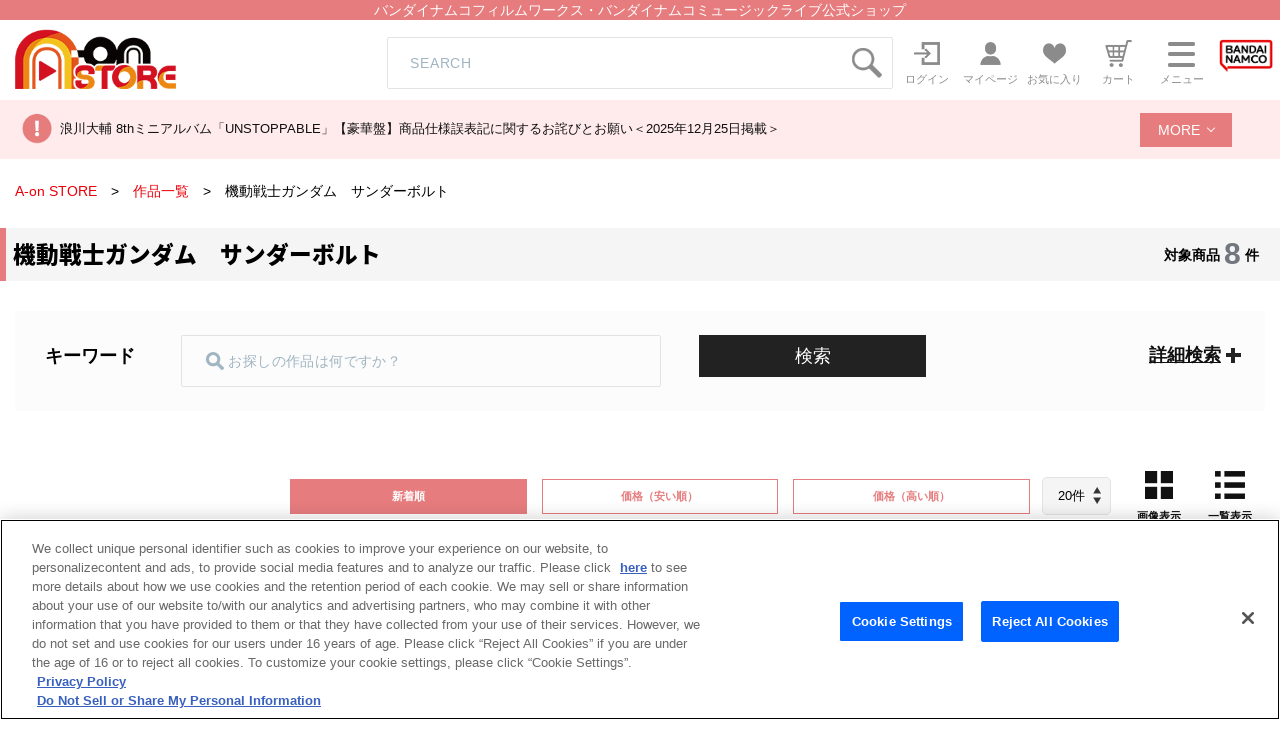

--- FILE ---
content_type: text/html; charset=UTF-8
request_url: https://a-onstore.jp/title/4750/?&main_category_no=4750-C&sort=n&disp=p&limit=20&new=0&end=0
body_size: 87536
content:
<!DOCTYPE html>
<html lang="ja">
<head>
<!--metas-->
<meta charset="UTF-8">
<meta name="viewport" content="width=device-width, initial-scale=1">
<title>機動戦士ガンダム　サンダーボルト | A-on STORE</title><!-- a-onstore.jp に対する OneTrust Cookie 同意通知の始点 -->
<script type="text/javascript" src="https://cdn-au.onetrust.com/consent/29529eb2-8be8-40ae-8875-9211827811d8/OtAutoBlock.js" ></script>
<script src="https://cdn-au.onetrust.com/scripttemplates/otSDKStub.js"  type="text/javascript" charset="UTF-8" data-domain-script="29529eb2-8be8-40ae-8875-9211827811d8" ></script>
<script type="text/javascript">
function OptanonWrapper() { }
</script>
<!-- a-onstore.jp に対する OneTrust Cookie 同意通知の終点 -->
<!-- Google Tag Manager -->
<script>(function(w,d,s,l,i){w[l]=w[l]||[];w[l].push({'gtm.start':
new Date().getTime(),event:'gtm.js'});var f=d.getElementsByTagName(s)[0],
j=d.createElement(s),dl=l!='dataLayer'?'&l='+l:'';
j.setAttributeNode(d.createAttribute('data-ot-ignore'));
j.async=true;j.src=
'https://www.googletagmanager.com/gtm.js?id='+i+dl;f.parentNode.insertBefore(j,f);
})(window,document,'script','dataLayer','GTM-WPWFWFG');</script>
<!-- End Google Tag Manager -->

<meta name="Keywords" content="A-on STORE,映像,音楽,限定商品">

<meta name="Description" content="バンダイナムコフィルムワークス・バンダイナムコミュージックライブ公式通販・ショッピングサイト【A-on STORE】。人気アニメのDVD・Blu-rayや人気アーティストの商品など、幅広く取り揃えています。">

<meta property="og:title" content="機動戦士ガンダム　サンダーボルト | A-on STORE">
<meta property="og:type" content="article">

<meta property="og:url" content="https://a-onstore.jp/title/4750/">

<meta property="og:site_name" content="A-on STORE">

<meta property="og:description" content="バンダイナムコフィルムワークス・バンダイナムコミュージックライブ公式通販・ショッピングサイト【A-on STORE】。人気アニメのDVD・Blu-rayや人気アーティストの商品など、幅広く取り揃えています。">

<meta name="twitter:card" content="summary_large_image">

<meta property="twitter:title" content="機動戦士ガンダム　サンダーボルト | A-on STORE">

<meta property="twitter:url" content="https://a-onstore.jp/title/4750/">

<meta property="twitter:description" content="バンダイナムコフィルムワークス・バンダイナムコミュージックライブ公式通販・ショッピングサイト【A-on STORE】。人気アニメのDVD・Blu-rayや人気アーティストの商品など、幅広く取り揃えています。">
<script src="/js/jquery-3.6.1.min.js"></script>
<!--metas-->
<!--css-->
<link rel="stylesheet" href="/bc/css/reset.min.css">
<link rel="stylesheet" href="/bc/css/cmn.css">
<link rel="stylesheet" href="/bc/css/list.css">
<link rel="stylesheet" href="/bc/css/catlist.css">
<!--css-->
<!--plugins-->
<script src="/bc/site/js/slick.min.js"></script>
<link rel="stylesheet" href="/bc/css/slick.css">
<link rel="stylesheet" href="/bc/css/slick-theme.css">
<link href="/bc/css/perfect-scrollbar.css" rel="stylesheet">
<script src="/bc/site/js/perfect-scrollbar.min.js"></script>
<link href="/bc/css/colorbox.css" rel="stylesheet">
<script src="/bc/site/js/jquery.colorbox-min.js"></script>
<script src="/bc/site/js/jquery_tile_min.js"></script>
<script src="/bc/site/js/common.js"></script>
<!--plugins-->
</head>
<body>
<!--#include file="head.html" -->
<!--header-->
<!-- Google Tag Manager (noscript) -->
<noscript><iframe src="https://www.googletagmanager.com/ns.html?id=GTM-WPWFWFG"
height="0" width="0" style="display:none;visibility:hidden" title="A-on_GA4></iframe></noscript>
<!-- End Google Tag Manager (noscript) -->

<header id="head">
	<div id="main_read"><h1>バンダイナムコフィルムワークス・バンダイナムコミュージックライブ公式ショップ</h1></div>
	<div class="head_inner flx js_justify">
		<div id="main_logo" class="flxcont">
			<a href="/"><img src="https://tis9kp3e0c.user-space.cdn.idcfcloud.net/bc/images/logo.png" alt="A-on STORE"></a>
		</div>
		<div id="head_search" class="icon search_box pc">
			<form id="search1" method="GET" action="/search/">
				<div class="input_wrap flx js_justify">
					<input type="text" name="keyword" placeholder="SEARCH" class="icon" maxlength="100" title="キーワード検索"><img src="https://tis9kp3e0c.user-space.cdn.idcfcloud.net/bc/images/icon_search.png" alt="検索アイコン" class="pc-search" onclick="$('#search1').submit();" style="cursor : pointer;">
				</div>
			</form>
		</div>
		<ul id="gnav" class="inline_flx flx js_end">
			<li class="pc">
				<a href="/login/" class="flx js_center">
					<p class="img"><img src="https://tis9kp3e0c.user-space.cdn.idcfcloud.net/bc/images/icon_login.png" alt=""></p>
					<span class="nav_text pc">ログイン</span>
				</a>
			</li>
			<li class="pc">
				<a href="/mypage/" class="flx js_center">
					<p class="img">
						<img src="https://tis9kp3e0c.user-space.cdn.idcfcloud.net/bc/images/icon_mypage.png" alt="">
					</p>
					<span class="nav_text pc">マイページ</span>
				</a>
			</li>
			<li>
				<a href="/mycollection/" class="flx js_center">
					<p id="head_fav" class="img">
						<img src="https://tis9kp3e0c.user-space.cdn.idcfcloud.net/bc/images/icon_favorite.png" alt="">
						
					</p>
					<span class="nav_text pc">お気に入り</span>
				</a>
			</li>
			<li>
				<a href="/cart/" class="flx js_center">
					<p id="head_cart" class="img">
						<img src="https://tis9kp3e0c.user-space.cdn.idcfcloud.net/bc/images/icon_cart.png" alt="">
											</p>
					<span class="nav_text pc">カート</span>
				</a>
			</li>
			<li>
				<a id="menu_open" href="javascript:void(0)" class="flx js_center">
					<p class="drawer_icon">
						<span></span><span></span><span></span>
					</p>
					<span class="nav_text pc">メニュー</span>
				</a>
			</li>
			<li>
				<a href="https://www.bnfw.co.jp/" class="flx js_center" target="_blank">
					<p id="head_bandai" class="img">
						<img src="https://tis9kp3e0c.user-space.cdn.idcfcloud.net/bc/images/icon_bandainamco.png" alt="バンダイナムコフィルムワークス">
					</p>
				</a>
			</li>
		</ul>
	</div>

    <!-- SEARCH(sp) -->
    <div id="sp_search" class="icon search_box sp">
		<form id="search2" method="GET" action="/search/">
		  <div class="input_wrap flx js_center">
			<input type="text" name="keyword" placeholder="SEARCH" title="キーワード検索" class="icon"><img src="https://tis9kp3e0c.user-space.cdn.idcfcloud.net/bc/images/icon_search.png" onclick="$('#search2').submit();" alt="検索アイコン" style="cursor : pointer;">
		  </div>
		</form>
	  </div>
  


	<!--MENU-->
	<div class="gnav_menu_wrap">
		<div id="gnav_menu" class="">
			<div class="btnwrap tac sp">
				<a href="/login/" class="btn default middle red">ログイン</a>
			</div>
			<div class="btnwrap tac sp">
				<a href="/mypage/" class="btn default middle">マイページ</a>
			</div>
			<ul class="menu_list">
				<li>
					<h4 class="noto">商品を探す</h4>
					<ul>
						<li>
							<a href="/title/"><span><img src="https://tis9kp3e0c.user-space.cdn.idcfcloud.net/bc/images/icon_series_s.png" alt=""></span>作品から探す</a>
						</li>
						<li>
							<a href="/artist/"><span><img src="https://tis9kp3e0c.user-space.cdn.idcfcloud.net/bc/images/icon_artist_s.png" alt=""></span>アーティストから探す</a>
						</li>
						<li>
							<a href="/shop/"><span><img src="https://tis9kp3e0c.user-space.cdn.idcfcloud.net/bc/images/icon_shop_s.png" alt=""></span>ショップから探す</a>
						</li>
						<li>
							<a href="/search_cond/"><span><img src="https://tis9kp3e0c.user-space.cdn.idcfcloud.net/bc/images/icon_search_s.png" alt=""></span>詳細検索</a>
						</li>
					</ul>
				</li>
			</ul>
			<div id="gnav_search" class="icon search_box sp">
				<form id="search3" method="GET" action="/search/">
					<div class="input_wrap flx js_justify">
						<input type="text" name="keyword" placeholder="SEARCH" class="icon" maxlength="100" title="キーワード検索"><img src="https://tis9kp3e0c.user-space.cdn.idcfcloud.net/bc/images/icon_search.png" alt="検索アイコン" class="pc-search" onclick="$('#search3').submit();" style="cursor : pointer;">
					</div>
				</form>
			</div>
			<div class="menu_guide flx flxcol2 js_justify">
				<a href="/contents/guide/">ご利用ガイド</a>
				<a href="https://support.bnfw.co.jp/support/contact/a-on">お問い合わせ</a>
			</div>
		</div>
		<div class="gnav_overlay"></div>
	</div>
	<!--MENU-->
</header>
<div class="head_news">
	<div class="head_news_inner">
		<ul class="head_news_wrap">
			<li class="head_news_top"><a href="https://a-onstore.jp/press/2025/12/1000001082/" target="_self">浪川大輔 8thミニアルバム「UNSTOPPABLE」【豪華盤】商品仕様誤表記に関するお詫びとお願い＜2025年12月25日掲載＞</a></li>

			<li class="head_news_list"><a href="https://a-onstore.jp/press/2025/12/1000001080/" target="_self">物量増加に伴う配送への影響について（2025年12月5日現在）</a></li>


			<li class="head_news_list"><a href="https://a-onstore.jp/press/2025/11/1000001070/" target="_self">『機動戦士ガンダム 鉄血のオルフェンズ』10周年記念公式設定資料集・画集 発売延期のお知らせとお詫び</a></li>

			<li class="head_news_list"><a href="/press/?kbn=0" target="_self">お知らせをもっと見る</a></li>
		</ul>
		<label class="head_news_more js-accordion">
			<a href="javascript:void(0);"  id="more_search_link" class="head_news_btn middle">MORE</a>
		</label>	
	</div>
</div>

<!--	
						  				<li><a href="https://a-onstore.jp/press/2025/12/1000001082/" target="_self">浪川大輔 8thミニアルバム「UNSTOPPABLE」【豪華盤】商品仕様誤表記に関するお詫びとお願い＜2025年12月25日掲載＞</a></li>
  												  				<li><a href="https://a-onstore.jp/press/2025/12/1000001080/" target="_self">物量増加に伴う配送への影響について（2025年12月5日現在）</a></li>
  												  				<li><a href="https://a-onstore.jp/press/2025/11/1000001070/" target="_self">『機動戦士ガンダム 鉄血のオルフェンズ』10周年記念公式設定資料集・画集 発売延期のお知らせとお詫び</a></li>
  												  				<li><a href="https://a-onstore.jp/press/2025/11/1000001068/" target="_self">「ヤマトよ永遠に REBEL3199 サーシャ Birthday グッズ」生産国表記の誤りにつきまして</a></li>
  												  				<li><a href="https://a-onstore.jp/press/2025/11/1000001065/" target="_self">サーバメンテナンスのご案内</a></li>
  												  				<li><a href="https://a-onstore.jp/press/2025/11/1000001064/" target="_self">蓮ノ空女学院スクールアイドルクラブ 8th シングル「はじまりの羽音」発売延期に関するお詫び＜2025年11月11日掲載＞</a></li>
  												  				<li><a href="https://a-onstore.jp/press/2025/10/1000001063/" target="_self">舞台『ブルーロック』4th STAGE Blu-rayをご予約されたお客様へお知らせ</a></li>
  												  				<li><a href="https://a-onstore.jp/press/2025/10/1000001062/" target="_self">舞台『ブルーロック』4th STAGE Blu-rayを会場にてご予約されたお客様へお知らせ</a></li>
  												  				<li><a href="https://a-onstore.jp/press/2025/10/1000001041/" target="_self">「LoveLive! Series Asia Tour 2024 ～みんなで叶える物語～ Blu-ray Memorial BOX」ご購入のお客様へ商品表記漏れに関するお詫びとお願い</a></li>
  												  				<li><a href="https://a-onstore.jp/press/2025/09/1000001040/" target="_self">棚卸による出荷作業停止のお知らせ</a></li>
  												  				<li><a href="https://a-onstore.jp/press/2025/09/1000001020/" target="_self">「ワールドダイスター 劇団シリウス主催 合同音楽公演 in ニッショーホール ～Sparkle Wonder Land～」公演グッズ先行通販　告知画像の誤りにつきまして</a></li>
  												  				<li><a href="https://a-onstore.jp/press/2025/09/1000001000/" target="_self">ラブライブ！サンシャイン!! Aqours CHRONICLE (2021～2024)【初回限定盤】/【通常盤】発売延期に関するお詫び＜2025年9月2日掲載＞</a></li>
  												  				<li><a href="https://a-onstore.jp/press/2025/08/1000000960/" target="_self">「『魔神英雄伝ワタル』『魔神英雄伝ワタル２』コンプリート・サウンドトラック」発売延期に関するお詫び＜2025年8月25日掲載＞</a></li>
  												  				<li><a href="https://a-onstore.jp/press/2025/08/1000000940/" target="_self">梱包資材変更のご連絡</a></li>
  												  				<li><a href="https://a-onstore.jp/press/2025/06/1000000920/" target="_self">サーバメンテナンスのご案内</a></li>
  												  				<li><a href="https://a-onstore.jp/press/2025/06/1000000900/" target="_self">「フィーバー機動戦士ガンダムユニコーン」関連商品　サイズ・素材誤表記のお詫び</a></li>
  												  				<li><a href="https://a-onstore.jp/press/2025/04/1000000898/" target="_self">「コードギアス 反逆のルルーシュ Lelouch Special Birthday Box -December 5th- ルルーシュバースデーボックス」ご購入のお客様へお知らせとお詫び＜2025年4月23日追記＞</a></li>
  												  				<li><a href="https://a-onstore.jp/press/2025/03/1000000897/" target="_self">舞台『ブルーロック』3rd STAGE Blu-rayをご予約されたお客様へお知らせ</a></li>
  												  				<li><a href="https://a-onstore.jp/press/2025/03/1000000895/" target="_self">棚卸による出荷作業停止のお知らせ</a></li>
  												  				<li><a href="https://a-onstore.jp/press/2025/03/1000000894/" target="_self">TRUE『TRUE the BEST』収録内容に関するお詫びとお願い＜2025年3月4日掲載＞</a></li>
  												  				<li><a href="https://a-onstore.jp/press/2025/03/1000000893/" target="_self">舞台『ブルーロック』3rd STAGE Blu-rayを会場にてご予約されたお客様へお知らせ</a></li>
  												  				<li><a href="https://a-onstore.jp/press/2025/01/1000000892/" target="_self">1月29日（水）発売　新テニスの王子様　カルピンとおうち時間　カルピン抱きまくら（「ねこ肯定感」コラボ商品） 発売日変更のご案内とお詫び</a></li>
  												  				<li><a href="https://a-onstore.jp/press/2025/01/1000000891/" target="_self">【ゲームアプリ『ワールドダイスター 夢のステラリウム』 Vocal Album Vol.5「シリウスの輝きのように Act-2」】発売延期のお知らせ</a></li>
  												  				<li><a href="https://a-onstore.jp/press/2025/01/1000000889/" target="_self">『天空戦記シュラト Blu-ray MEMORIAL BOX　（特装限定版）』をイベント会場でご予約され購入手続きが未完了のお客様へのお知らせ</a></li>
  												  				<li><a href="https://a-onstore.jp/press/2025/01/1000000888/" target="_self">サーバメンテナンスのご案内</a></li>
  												  				<li><a href="https://a-onstore.jp/press/2024/12/1000000887/" target="_self">「機動武闘伝Gガンダム 公式記録全集」発売延期のお知らせとお詫び</a></li>
  												  				<li><a href="https://a-onstore.jp/press/2024/11/1000000886/" target="_self">サーバメンテナンスのご案内</a></li>
  												  				<li><a href="https://a-onstore.jp/press/2024/11/1000000884/" target="_self">「LoveLive! Series Presents ユニット甲子園 2024 Blu-ray Memorial BOX」ご購入のお客様へ商品誤表記に関するお詫びとお願い</a></li>
  												  				<li><a href="https://a-onstore.jp/press/2024/11/1000000883/" target="_self">A-on STORE　通信販売利用規約　改定のお知らせ＜2025年2月1日改定＞</a></li>
  												  				<li><a href="https://a-onstore.jp/press/2024/11/1000000882/" target="_self">「LINE Pay」決済サービス終了のお知らせ（※2025年1月31日サービス終了）</a></li>
  												  				<li><a href="https://a-onstore.jp/press/2024/10/1000000881/" target="_self">「重戦機エルガイム ドリーマーズ Blu-ray BOX （期間限定生産）」商品仕様 誤表記のお詫び</a></li>
  												  				<li><a href="https://a-onstore.jp/press/2024/10/1000000880/" target="_self">「TVアニメ『ブルーロック』キャラクターソングシングルCD Vol.6」ご購入のお客様へ商品誤表記に関するお詫びとお願い</a></li>
  												  				<li><a href="https://a-onstore.jp/press/2024/10/1000000879/" target="_self">「重戦機エルガイム」商品画像誤りに関するお詫び</a></li>
  												  				<li><a href="https://a-onstore.jp/press/2024/10/1000000878/" target="_self">サーバメンテナンスのご案内</a></li>
  												  				<li><a href="https://a-onstore.jp/press/2024/09/1000000877/" target="_self">「Found In Pain【初回限定盤】【通常盤】/ MIYAVI」発売延期に関するお詫び＜2024年9月19日掲載＞</a></li>
  												  				<li><a href="https://a-onstore.jp/press/2024/09/1000000876/" target="_self">「THE IDOLM@STER MILLION LIVE! 10thLIVE TOUR Act-2 5 TO SP@RKLE!! LIVE Blu-ray 【初回生産限定版】」ご購入のお客様へ商品誤表記に関するお詫びとお願い</a></li>
  												  				<li><a href="https://a-onstore.jp/press/2024/09/1000000875/" target="_self">棚卸による出荷作業停止のお知らせ</a></li>
  												  				<li><a href="https://a-onstore.jp/press/2024/09/1000000874/" target="_self">映画『大室家 dear friends』主題歌 「My Sunny Side! / パッチワーク・エトセトラ!【通常盤】」ご購入のお客様へ商品誤表記に関するお詫びとお願い＜2024年9月4日掲載＞</a></li>
  												  				<li><a href="https://a-onstore.jp/press/2024/08/1000000826/" target="_self">天候不良による配送への影響について（2024年8月29日現在）</a></li>
  												  				<li><a href="https://a-onstore.jp/press/2024/08/1000000872/" target="_self">「LoveLive! Series Official Music Party ＠C104」サイズ誤表記のご案内</a></li>
  												  				<li><a href="https://a-onstore.jp/press/2024/07/1000000869/" target="_self">『大室家 dear friends』主題歌「My Sunny Side! / パッチワーク・エトセトラ!」【初回限定盤】/【通常盤】発売延期に関するお詫び＜2024年7月5日掲載＞</a></li>
  												  				<li><a href="https://a-onstore.jp/press/2024/06/1000000868/" target="_self">お届け先住所に関するお願い</a></li>
  												  				<li><a href="https://a-onstore.jp/press/2024/06/1000000867/" target="_self">サーバメンテナンスのご案内（6月21日 掲載）</a></li>
  												  				<li><a href="https://a-onstore.jp/press/2024/05/1000000858/" target="_self">【重要】A-on STOREにおける配送料改定日のご案内</a></li>
  												  				<li><a href="https://a-onstore.jp/press/2024/05/1000000864/" target="_self">「君のことが大大大大大好きな100人の彼女」Blu-ray 第3巻（特装限定版） 一部商品における収納ケースの印刷不良に関するお知らせとお詫び</a></li>
  												  				<li><a href="https://a-onstore.jp/press/2024/06/1000000866/" target="_self">サーバメンテナンスのご案内</a></li>
  												  				<li><a href="https://a-onstore.jp/press/2024/05/1000000852/" target="_self">入野自由ベストアルバム（仮）【豪華盤】/【通常盤】発売延期に関するお詫び＜2024年5月17日掲載＞</a></li>
  												  				<li><a href="https://a-onstore.jp/press/2024/05/1000000847/" target="_self">A-on STOREにおける配送料改定のご案内</a></li>
  												  				<li><a href="https://a-onstore.jp/press/2024/04/1000000846/" target="_self">当社倉庫移管作業に伴う出荷作業停止のお知らせ</a></li>
  												  				<li><a href="https://a-onstore.jp/press/2024/04/1000000845/" target="_self">「ラブライブ！スーパースター!! 結ヶ丘女子購買部」生産国誤表記のご案内</a></li>
  												  				<li><a href="https://a-onstore.jp/press/2024/04/1000000844/" target="_self">「アイカツ！ミュージックフェスタ FINAL Day1 Live Blu-ray」をご購入のお客様へお詫びとお願い＜2024年4月19日掲載＞</a></li>
  												  				<li><a href="https://a-onstore.jp/press/2024/04/1000000842" target="_self">サーバメンテナンスのご案内</a></li>
  												  				<li><a href="https://a-onstore.jp/press/2024/04/1000000841/" target="_self">当社倉庫移管に伴う商品のご注文・お届けについてのお知らせ</a></li>
  												  				<li><a href="https://a-onstore.jp/press/2024/04/1000000840/" target="_self">決済システム障害に関するお知らせ (復旧しました)</a></li>
  												  				<li><a href="https://a-onstore.jp/press/2024/04/1000000839" target="_self">『トップをねらえ！』アクリルスタンド RX-7（カズミ機）およびRX-7（ユング機）をご購入されたお客様へのお詫びとお願い</a></li>
  												  				<li><a href="https://a-onstore.jp/press/2024/03/1000000838/" target="_self">サーバメンテナンスのご案内</a></li>
  												  				<li><a href="https://a-onstore.jp/press/2024/03/1000000837/" target="_self">棚卸による出荷作業停止のお知らせ</a></li>
  												  				<li><a href="https://a-onstore.jp/press/2024/02/1000000832" target="_self">「アイカツ！関連商品」発売延期に関するお詫び＜2024年2月28日掲載＞</a></li>
  												  				<li><a href="https://a-onstore.jp/press/2024/02/1000000826/" target="_self">天候不良による配送への影響について（2024年2月5日現在）</a></li>
  												  				<li><a href="https://a-onstore.jp/press/2024/01/1000000823/" target="_self">天候不良による配送への影響について（2024年1月24日現在）</a></li>
  												  				<li><a href="https://a-onstore.jp/press/2024/01/1000000822/" target="_self">蓮ノ空女学院スクールアイドルクラブ 1stシングル「Link to the FUTURE」をご購入のお客様へお詫びとお願い</a></li>
  												  				<li><a href="https://a-onstore.jp/press/2024/01/1000000821/" target="_self">クレジットカード決済システムメンテナンスのお知らせ</a></li>
  												  				<li><a href="https://a-onstore.jp/press/2024/01/1000000820/" target="_self">電子決済システムメンテナンスのお知らせ</a></li>
  												  				<li><a href="https://a-onstore.jp/press/2024/01/1000000815/" target="_self">能登半島地震の影響によるお荷物のお届けについて（2024年1月5日現在）</a></li>
  												  				<li><a href="https://a-onstore.jp/press/2023/12/1000000814/" target="_self">サーバメンテナンスのご案内</a></li>
  												  				<li><a href="https://a-onstore.jp/press/2023/12/1000000813/" target="_self">「THE IDOLM@STER SHINY COLORS 5thLIVE If I_wings.」Blu-ray【初回生産限定版】【通常版DAY1】【通常版DAY2】をご購入のお客様へ商品誤表記に関するお詫びとお願い</a></li>
  												  				<li><a href="https://a-onstore.jp/press/2023/12/1000000812/" target="_self">「山根公利 モノGRAPH サンライズ編」発売日変更のお知らせとお詫び</a></li>
  												  				<li><a href="https://a-onstore.jp/press/2023/12/1000000811/" target="_self">「装甲騎兵ボトムズ 40th公式設定資料集 Part.2」発売日・受注締切変更のお知らせとお詫び</a></li>
  												  				<li><a href="https://a-onstore.jp/press/2023/12/1000000810/" target="_self">入野自由6thシングル 『愛さずにはいられない』【豪華盤】商品誤表記に関するお詫びとお願い＜2023年12月12日掲載＞</a></li>
  												  				<li><a href="https://a-onstore.jp/press/2023/12/1000000809/" target="_self">電子決済システムメンテナンスのお知らせ</a></li>
  												  				<li><a href="https://a-onstore.jp/press/2023/12/1000000808/" target="_self">クレジットカード決済システムメンテナンスのお知らせ</a></li>
  												  				<li><a href="https://a-onstore.jp/press/2023/12/1000000807/" target="_self">『RWBY ARCHIVES ～REMNANT PROMENADE VOLUME 1-8～』発売再延期のお知らせとお詫び</a></li>
  												  				<li><a href="https://a-onstore.jp/press/2023/11/1000000806/" target="_self">物流増加に伴う配送の遅延等について (2023年11月30日掲載)</a></li>
  												  				<li><a href="https://a-onstore.jp/press/2023/11/1000000802/" target="_self">電子決済システムメンテナンスのお知らせ(11/24追記)</a></li>
  												  				<li><a href="https://a-onstore.jp/press/2023/11/1000000801/" target="_self">「ラブライブ！スーパースター!!」生産国誤表記のご案内</a></li>
  												  				<li><a href="https://a-onstore.jp/press/2023/11/1000000800/" target="_self">サーバメンテナンスのご案内</a></li>
  												  				<li><a href="https://a-onstore.jp/press/2023/11/1000000798/" target="_self">クレジットカード決済システムメンテナンスのお知らせ</a></li>
  												  				<li><a href="https://a-onstore.jp/press/2023/11/1000000799/" target="_self">電子決済システムメンテナンスのお知らせ</a></li>
  												  				<li><a href="https://a-onstore.jp/press/2023/11/1000000797/" target="_self">「『転生したらスライムだった件 転スラ 10th ライブ グッズ事前通販』 パーカー(M,XL)」生産国変更のお知らせ</a></li>
  												  				<li><a href="https://a-onstore.jp/press/2023/10/1000000796/" target="_self">電子決済システムメンテナンスのお知らせ</a></li>
  												  				<li><a href="https://a-onstore.jp/press/2023/10/1000000794/" target="_self">クレジットカード決済システムメンテナンスのお知らせ</a></li>
  												  				<li><a href="https://a-onstore.jp/press/2023/10/1000000792/" target="_self">「TIGER & BUNNY 2 KING OF WORKS」発売日変更のお知らせとお詫び</a></li>
  												  				<li><a href="https://a-onstore.jp/press/2023/10/1000000791/" target="_self">『劇場版アイドリッシュセブン LIVE 4bit BEYOND THE PERiOD』ナナイロストア限定Blu-ray BOX（数量限定版）発売日変更のお知らせ</a></li>
  												  				<li><a href="https://a-onstore.jp/press/2023/10/1000000790/" target="_self">サーバメンテナンスのご案内</a></li>
  												  				<li><a href="https://a-onstore.jp/press/2023/10/1000000789/" target="_self">クレジットカード決済システムメンテナンスのお知らせ (10/18掲載)</a></li>
  												  				<li><a href="https://a-onstore.jp/press/2023/10/1000000788/" target="_self">クレジットカード決済システムメンテナンスのお知らせ (10/16掲載)</a></li>
  												  				<li><a href="https://a-onstore.jp/press/2023/10/1000000786/" target="_self">電子決済システムメンテナンスのお知らせ</a></li>
  												  				<li><a href="https://a-onstore.jp/press/2023/10/1000000793/" target="_self">「山根公利 モノGRAPH サンライズ編」発売日変更のお知らせとお詫び</a></li>
  												  				<li><a href="https://a-onstore.jp/press/2023/09/1000000785/" target="_self">「ガールズ＆パンツァー」生産国誤表記のご案内</a></li>
  												  				<li><a href="https://a-onstore.jp/press/2023/09/1000000784/" target="_self">『RWBY ARCHIVES ～REMNANT PROMENADE VOLUME 1-8～』発売延期のお知らせとお詫び</a></li>
  												  				<li><a href="https://a-onstore.jp/press/2023/09/1000000783/" target="_self">サーバメンテナンスのご案内</a></li>
  												  				<li><a href="https://a-onstore.jp/press/2023/09/1000000780/" target="_self">棚卸による出荷作業停止のお知らせ</a></li>
  												  				<li><a href="https://a-onstore.jp/press/2023/09/1000000782/" target="_self">A-on STORE における一部サービスの変更について（2023年9月18日 掲載）</a></li>
  												  				<li><a href="https://a-onstore.jp/press/2023/09/1000000781/" target="_self">電子決済システムメンテナンスのお知らせ</a></li>
  												  				<li><a href="https://a-onstore.jp/press/2023/09/1000000760/" target="_self">電子決済システムメンテナンスのお知らせ</a></li>
  												  				<li><a href="https://a-onstore.jp/press/2023/09/1000000727/" target="_self">降幡 愛 1stフルアルバム『Super moon』発売延期に関するお詫び</a></li>
  												  				<li><a href="https://a-onstore.jp/press/2023/08/1000000704/" target="_self">『TIGER & BUNNY 2』Blu-ray第8巻発売延期のお知らせとお詫び【2023年8月30日追記】</a></li>
  												  				<li><a href="https://a-onstore.jp/press/2023/08/1000000721/" target="_self">バンダイナムコIDおよびA-on STORE における一部サービスの変更とサーバメンテナンスについて（2023年8月9日 掲載）</a></li>
  												  				<li><a href="https://a-onstore.jp/press/2023/08/1000000723/" target="_self">天候不良に伴う配送の遅延等について (2023年8月15日掲載)</a></li>
  												  				<li><a href="https://a-onstore.jp/press/2023/08/1000000722/" target="_self">TVアニメ「ワールドダイスター」Blu-ray第1巻購入者対象リリースイベントにつきまして</a></li>
  												  				<li><a href="https://a-onstore.jp/press/2023/08/1000000710/" target="_self">夏季休業のお知らせ</a></li>
  												  				<li><a href="https://a-onstore.jp/press/2023/08/1000000719/" target="_self">電子決済システムメンテナンスのお知らせ</a></li>
  												  				<li><a href="https://a-onstore.jp/press/2023/08/1000000716/" target="_self">アイドリッシュセブン RabbiTube メモリアルPHOTOグッズ 「チャームキーホルダー」に関するお知らせとお詫び</a></li>
  												  				<li><a href="https://a-onstore.jp/press/2023/08/1000000718/" target="_self">電子決済システムメンテナンスのお知らせ</a></li>
  												  				<li><a href="https://a-onstore.jp/press/2023/08/1000000715/" target="_self">天候不良に伴う配送の遅延等について (2023年8月2日更新)</a></li>
  												  				<li><a href="https://a-onstore.jp/press/2023/07/1000000714/" target="_self">電子決済システムメンテナンスのお知らせ(8/3 更新)</a></li>
  												  				<li><a href="https://a-onstore.jp/press/2023/07/1000000713/" target="_self">「劇場版 転生したらスライムだった件 紅蓮の絆編」（Blu-ray特装限定版）  江畑諒真描き下ろし収納BOX誤表記に関するお知らせとお詫び</a></li>
  												  				<li><a href="https://a-onstore.jp/press/2023/07/1000000712/" target="_self">電子決済システムメンテナンスのお知らせ</a></li>
  												  				<li><a href="https://a-onstore.jp/press/2023/07/1000000711/" target="_self">バンダイナムコIDおよびA-on STORE における一部サービスの変更について（2023年7月12日 掲載）</a></li>
  												  				<li><a href="https://a-onstore.jp/press/2023/07/1000000709/" target="_self">電子決済システムメンテナンスのお知らせ</a></li>
  												  				<li><a href="https://a-onstore.jp/press/2023/06/1000000708/" target="_self">【復旧しました】電子決済システム障害のお知らせ</a></li>
  												  				<li><a href="https://a-onstore.jp/press/2023/06/1000000707/" target="_self">「ラブライブ！虹ヶ咲学園スクールアイドル同好会 NEXT SKY パンフレット」の掲載内容に関するお詫びとお知らせ</a></li>
  												  				<li><a href="https://a-onstore.jp/press/2023/06/1000000706/" target="_self">電子決済システムメンテナンスのお知らせ</a></li>
  												  				<li><a href="https://a-onstore.jp/press/2023/06/1000000705/" target="_self">「ガールズ＆パンツァー フィギュア道」商品発売日変更のお知らせとお詫び</a></li>
  												  				<li><a href="https://a-onstore.jp/press/2023/06/1000000703/" target="_self">【復旧しました】決済システム障害のお知らせ</a></li>
  												  				<li><a href="https://a-onstore.jp/press/2023/06/1000000699/" target="_self">【重要】バンダイナムコIDログイン不具合のお知らせ(解消済み)</a></li>
  												  				<li><a href="https://a-onstore.jp/press/2023/06/1000000698/" target="_self">電子決済システムメンテナンスのお知らせ(6/13 掲載)</a></li>
  												  				<li><a href="https://a-onstore.jp/press/2023/06/1000000697/" target="_self">電子決済システムメンテナンスのお知らせ(6/14 更新)</a></li>
  												  				<li><a href="https://a-onstore.jp/press/2023/06/1000000696/" target="_self">サーバメンテナンスのご案内</a></li>
  												  				<li><a href="https://a-onstore.jp/press/2023/05/1000000695/" target="_self">電子決済システムメンテナンスのお知らせ(5/31 掲載)</a></li>
  												  				<li><a href="https://a-onstore.jp/press/2023/05/1000000693/" target="_self">電子決済システムメンテナンスのお知らせ(5/29 掲載)</a></li>
  												  				<li><a href="https://a-onstore.jp/press/2023/05/1000000691/" target="_self">電子決済システムメンテナンスのお知らせ(5/18 掲載)</a></li>
  												  				<li><a href="https://a-onstore.jp/press/2023/05/1000000690/" target="_self">電子決済システムメンテナンスのお知らせ(5/17 掲載)</a></li>
  												  				<li><a href="https://a-onstore.jp/press/2023/05/1000000687/" target="_self">電子決済システムメンテナンスのお知らせ(5/17 更新)</a></li>
  												  				<li><a href="https://a-onstore.jp/press/2023/05/1000000686/" target="_self">電子決済システムメンテナンスのお知らせ (5/2 掲載)</a></li>
  												  				<li><a href="https://a-onstore.jp/press/2023/04/1000000685/" target="_self">電子決済システムメンテナンスのお知らせ(4/27 掲載)</a></li>
  												  				<li><a href="https://a-onstore.jp/press/2023/04/1000000684/" target="_self">電子決済システムメンテナンスのお知らせ(4/21 掲載)</a></li>
  												  				<li><a href="https://a-onstore.jp/press/2023/04/1000000682/" target="_self">「アイカツ！ 10th STORY ～未来へのSTARWAY～」劇場グッズ ご注文時のカート仕様に関してのお詫び＜2023年4月20日掲載＞</a></li>
  												  				<li><a href="https://a-onstore.jp/press/2023/04/1000000681/" target="_self">「ラブライブ！虹ヶ咲学園スクールアイドル同好会 虹ヶ咲学園購買部」商品発売日変更のお詫びとお知らせ</a></li>
  												  				<li><a href="https://a-onstore.jp/press/2023/04/1000000680/" target="_self">コンビニ決済システムメンテナンスのお知らせ</a></li>
  												  				<li><a href="https://a-onstore.jp/press/2023/03/1000000679/" target="_self">電子決済システムメンテナンスのお知らせ(4/6更新)</a></li>
  												  				<li><a href="https://a-onstore.jp/press/2023/03/1000000677/" target="_self">「後払い決済」終了のお知らせ</a></li>
  												  				<li><a href="https://a-onstore.jp/press/2023/03/1000000676/" target="_self">蓮ノ空女学院スクールアイドルクラブデビューミニアルバム「Dream Believers」封入特典誤表記のお詫びとお願い＜2023年3月29日掲載＞</a></li>
  												  				<li><a href="https://a-onstore.jp/press/2023/03/1000000675/" target="_self">サーバメンテナンスのご案内</a></li>
  												  				<li><a href="https://a-onstore.jp/press/2023/03/1000000673/" target="_self">棚卸による出荷作業停止のお知らせ</a></li>
  												  				<li><a href="https://a-onstore.jp/press/2023/03/1000000666/" target="_self">「アイドリッシュセブン Third BEAT!」Blu-ray&DVD第8巻　封入特典に関するお知らせとお詫び＜※2023年3月10日交換方法追記＞</a></li>
  												  				<li><a href="https://a-onstore.jp/press/2023/03/1000000669/" target="_self">電子決済システムメンテナンスのお知らせ(3/14更新)</a></li>
  												  				<li><a href="https://a-onstore.jp/press/2023/02/1000000665/" target="_self">サーバメンテナンスのご案内</a></li>
  												  				<li><a href="https://a-onstore.jp/press/2023/02/1000000664/" target="_self">電子決済システムメンテナンスのお知らせ</a></li>
  												  				<li><a href="https://a-onstore.jp/press/2023/02/1000000661/" target="_self">【重要なお知らせ】バンダイナムコIDファミリーグループ導入について</a></li>
  												  				<li><a href="https://a-onstore.jp/press/2023/01/1000000660/" target="_self">天候不良に伴う配送の遅延等について (2023年1月25日更新)</a></li>
  												  				<li><a href="https://a-onstore.jp/press/2023/01/1000000643" target="_self">「ラブライブ！虹ヶ咲学園スクールアイドル同好会」TVアニメ2期 Blu-ray　第7巻 商品不備に関するお知らせとお詫び</a></li>
  												  				<li><a href="https://a-onstore.jp/press/2023/01/1000000645/" target="_self">サーバメンテナンスのご案内</a></li>
  												  				<li><a href="https://a-onstore.jp/press/2023/01/1000000644/" target="_self">電子決済システムメンテナンスのお知らせ</a></li>
  												  				<li><a href="https://a-onstore.jp/press/2022/12/1000000640/" target="_blank">天候不良に伴う配送の遅延等について (2022年12月26日更新)</a></li>
  												  				<li><a href="https://a-onstore.jp/press/2022/12/1000000638/" target="_self">「TIGER & BUNNY 2」誤表記に関するお知らせとお詫び</a></li>
  												  				<li><a href="https://a-onstore.jp/press/2022/12/1000000637/" target="_self">「後宮の烏」　生産国 誤表記に関するお知らせとお詫び</a></li>
  												  				<li><a href="https://a-onstore.jp/press/2022/11/1000000636/" target="_self">サーバメンテナンスのご案内</a></li>
  												  				<li><a href="https://a-onstore.jp/press/2022/11/1000000635/" target="_self">「TIGER & BUNNY 2」特装限定版Blu-ray　第2巻  インナージャケット誤表記に関するお知らせとお詫び</a></li>
  												  				<li><a href="https://a-onstore.jp/press/2022/11/1000000632/" target="_self">『劇場版 転生したらスライムだった件 紅蓮の絆編』主題歌・挿入歌アルバム「永遠の絆」商品誤表記のお詫びとお願い＜2022年11月25日掲載＞</a></li>
  												  				<li><a href="https://a-onstore.jp/press/2022/11/1000000631/" target="_self">「Re:vale LIVE GATE “Re:flect U”」グッズ事後通販 パンフレットご注文に関してのお詫びとご返金のご案内</a></li>
  												  				<li><a href="https://a-onstore.jp/press/2022/11/1000000630/" target="_self">電子決済システムメンテナンスのお知らせ (11/22 更新)</a></li>
  												  				<li><a href="https://a-onstore.jp/press/2022/11/1000000629/" target="_self">サーバメンテナンスのご案内</a></li>
  												  				<li><a href="https://a-onstore.jp/press/2022/11/1000000628/" target="_self">TVアニメ『夫婦以上、恋人未満。』オープニングテーマ 「TRUE FOOL LOVE」／Liyuu 商品誤表記のお詫びとお願い＜2022年11月2日掲載＞</a></li>
  												  				<li><a href="https://a-onstore.jp/press/2022/10/1000000624/" target="_self">「あんさんぶるスターズ！！-Road to Show!!-」特装限定版Blu-ray／DVD　封入特典に関するお知らせとお詫び</a></li>
  												  				<li><a href="https://a-onstore.jp/press/2022/09/1000000623/" target="_self">天候不良に伴う配送の遅延等について＜2022年9月26日更新＞</a></li>
  												  				<li><a href="https://a-onstore.jp/press/2022/09/1000000620/" target="_self">「機動戦士ガンダム 逆襲のシャア 公式記録全集 ―BEYOND THE TIME―」発売日変更のお知らせとお詫び</a></li>
  												  				<li><a href="https://a-onstore.jp/press/2022/09/1000000619/" target="_self">【重要】「Re:vale LIVE GATE “Re:flect U”」グッズ事前通販クレジットカード情報再入力のお願い</a></li>
  												  				<li><a href="https://a-onstore.jp/press/2022/08/1000000615/" target="_blank">天候不良に伴う配送の遅延等について＜2022年8月5日更新＞</a></li>
  												  				<li><a href="https://a-onstore.jp/press/2022/07/1000000614/" target="_self">TVアニメ『ラブライブ！虹ヶ咲学園スクールアイドル同好会』2期 第13話挿入歌「Future Parade」 商品不備のお詫び＜2022年7月27日掲載＞</a></li>
  												  				<li><a href="https://a-onstore.jp/press/2022/06/1000000608/" target="_self">TVアニメ『ラブライブ！虹ヶ咲学園スクールアイドル同好会』2期 第13話挿入歌「Future Parade」発売延期に関するお詫び＜2022年6月30日掲載＞</a></li>
  												  				<li><a href="https://a-onstore.jp/press/2022/04/1000000601" target="_self">TVアニメ『ラブライブ！虹ヶ咲学園スクールアイドル同好会』2期 エンディング主題歌「夢が僕らの太陽さ」商品誤表記のお詫び＜2022年4月27日掲載＞</a></li>
  												  				<li><a href="https://a-onstore.jp/press/2022/04/1000000598/" target="_self">【重要】社名変更に伴うA-on STOREお客様センターお問合せ先の変更とドメインの変更について</a></li>
  												  				<li><a href="https://a-onstore.jp/press/2021/12/1000000577/" target="_self">天候不良に伴う配送の遅延等について＜2022年2月9日更新＞</a></li>
  												  				<li><a href="https://a-onstore.jp/press/2021/10/1000000568/" target="_self">「SDガンダム Blu-ray コレクションボックス」発売日変更のお知らせとお詫び</a></li>
  												  				<li><a href="https://a-onstore.jp/press/2021/10/1000000567/" target="_self">『宇宙戦艦ヤマト2205　新たなる旅立ち　前章-TAKE OFF-』パンフレット／Blu-ray特別限定版 誤表記のお詫び</a></li>
  												  				<li><a href="https://a-onstore.jp/press/2021/05/1000000543/" target="_self">『怪物事変』特装限定版DVD第2巻ディスク不具合のお詫びとお願い＜※2021年5月14日交換方法追記＞</a></li>
  												  				<li><a href="https://a-onstore.jp/press/2021/04/1000000542/" target="_self">『ウルトラマンゼロ　Blu-ray BOX 10th Anniversary Edition』特典ディスクレーベル誤表記のお詫び＜2021年4月28日更新＞</a></li>
  												  				<li><a href="https://a-onstore.jp/press/2021/04/1000000537/" target="_self">【重要】携帯会社主要3キャリアのメールアドレスをご登録されているお客様へのお知らせ</a></li>
  												  				<li><a href="https://a-onstore.jp/press/2021/03/1000000535/" target="_self">『装甲騎兵ボトムズ Blu-ray Perfect Soldier Box』　誤表記のお詫び</a></li>
  												  				<li><a href="https://a-onstore.jp/press/2021/01/1000000528/" target="_self">『「宇宙戦艦ヤマト」という時代　西暦2202年の選択』上映および各種展開延期のお知らせ＜2021年1月22日更新＞</a></li>
  												  				<li><a href="https://a-onstore.jp/press/2020/09/1000000457/" target="_self">新型コロナウイルス感染症 (COVID-19)の影響による発売延期について＜2020年9月10日現在＞</a></li>
  												  				<li><a href="https://a-onstore.jp/press/2020/04/1000000461/" target="_self">バンダイナムコアーツお客様窓口　縮小営業について</a></li>
  												  				<li><a href="https://a-onstore.jp/press/2020/04/1000000456/" target="_self">新型コロナウイルス (COVID-19) 感染症対応による、商品のお届けへの影響について</a></li>
  												  				<li><a href="https://a-onstore.jp/press/2020/03/1000000452/" target="_self">利用規約改定のお知らせ</a></li>
  									-->
	</div>
</div><!--header-->
<!--content-->

<div class="content_inner">
	<div class="breadcrumb pc">
		<ul class="flx js_start">
			<li><a href="/">A-on STORE</a></li>
			<li><a href="/title/">作品一覧</a></li>
			<li>機動戦士ガンダム　サンダーボルト</li>
		</ul>
	</div>
    <!--サイドナシテンプレート-->
		<div class="" id="category_area2">
			
			<!--fullcolumn-->
			<div class="catlist_kv flx js_justify al_center">
          <h1 class="noto">機動戦士ガンダム　サンダーボルト</h1>
          <div class="result_alert">
              <p>対象商品 <span>8</span> 件</p>
          </div>
      </div>
			
			
			
			<div class="">
					
					


					<!--=========検索結果=========-->
					<div class="resultBox catitemlist">
					
					<form action="/title/4750/" method="post" >
					
						<div class="cat_search_box">
							<div class="cat_search_box_inner">
								<p>キーワード</p>
								<div class="input_wrap flx js_justify">
									<input type="text" name="keyword" placeholder="お探しの作品は何ですか？" class="icon" maxlength="100">
									<input type="hidden" name="main_category_no" value="4750-C">
								</div>
								<button type="submit" class="cat_submit">検索</button>
								<a href="#" class="pc prec">詳細検索</a>
							</div>


						<!--=========カテゴリ内検索条件=========-->
						<div class="l2search">
								<ul>
									<li class="flx js_justify al_center">
                                        <h5 class="search_type">商品カテゴリ</h5>
										<dl class="search_items">
											<dd class="custom_check">
												<label>
													<input type="checkbox" name="media[]" value="1">
													<span>グッズ</span>
												</label>
											</dd>
											<dd class="custom_check">
												<label>
													<input type="checkbox" name="media[]" value="2">
													<span>CD</span>
												</label>
											</dd>
											<dd class="custom_check">
												<label>
													<input type="checkbox" name="media[]" value="3">
													<span>Blu-ray</span>
												</label>
											</dd>
											<dd class="custom_check">
												<label>
													<input type="checkbox" name="media[]" value="4">
													<span>UHD-BD</span>
												</label>
											</dd>
											<dd class="custom_check">
												<label>
													<input type="checkbox" name="media[]" value="7">
													<span>DVD</span>
												</label>
											</dd>
											<dd class="custom_check">
												<label>
													<input type="checkbox" name="media[]" value="5">
													<span>ファッション</span>
												</label>
											</dd>
											<dd class="custom_check">
												<label>
													<input type="checkbox" name="media[]" value="6">
													<span>本・パンフレット</span>
												</label>
											</dd>
											<dd class="custom_check">
												<label>
													<input type="checkbox" name="media[]" value="8">
													<span>フィギュア</span>
												</label>
											</dd>
											<dd class="custom_check">
												<label>
													<input type="checkbox" name="media[]" value="99">
													<span>その他</span>
												</label>
											</dd>
										</dl>
									</li>
									<li class="flx js_justify al_center">
										<h5 class="search_type">商品種別</h5>
										<dl class="search_items">
											<dd class="custom_check">
												<label>
													<input type="checkbox" name="disp_item_kbn[]" value="1">
													<span>A-on限定品</span>
												</label>
											</dd>
											<dd class="custom_check">
												<label>
													<input type="checkbox" name="disp_item_kbn[]" value="2">
													<span>流通限定品</span>
												</label>
											</dd>
											<dd class="custom_check">
												<label>
													<input type="checkbox" name="disp_item_kbn[]" value="3">
													<span>受注限定品</span>
												</label>
											</dd>
											<dd class="custom_check">
												<label>
													<input type="checkbox" name="disp_item_kbn[]" value="4">
													<span>数量限定品</span>
												</label>
											</dd>
											<dd class="custom_check">
												<label>
													<input type="checkbox" name="disp_item_kbn[]" value="5">
													<span>A-on特典</span>
												</label>
											</dd>
											<dd class="custom_check">
												<label>
													<input type="checkbox" name="disp_item_kbn[]" value="6">
													<span>予約特典</span>
												</label>
											</dd>
										</dl>
									</li>
									<li class="flx js_justify al_center">
                                        <h5 class="search_type">ステータス</h5>
										<dl class="search_items">
											<dd class="custom_check">
												<label>
													<input type="checkbox" name="new" value="1">
													<span>新着商品</span>
												</label>
											</dd>
											<dd class="custom_check">
												<label>
													<input type="checkbox" name="end" value="1">
													<span>もうすぐ締切の商品</span>
												</label>
											</dd>
										</dl>
									</li>
								</ul>
							</div><!--l2 search end -->
						</div>

						<!--=========検索ソート=========-->
						<div class="resultSort flx js_end">

							<!--=========【SP】対象商品の件数=========-->
							<div class="result_alert sp">
								<p>対象商品<span>8</span>件</p>
							</div>
							<!--=========【SP】対象商品の件数 end=========-->
							<ul class="flx search_choose inner flxcol3 js_justify">
								<li id="sort_n"><label class="custom_radio_chips flx"><input name="sort" id="input_sort_n" value="n" checked="" type="radio"><span>新着順</span></label></li>
								<li id="sort_c"><label class="custom_radio_chips flx"><input name="sort" id="input_sort_c" value="c" type="radio"><span>価格<span>（安い順）</span></span></label></li>
								<li id="sort_e"><label class="custom_radio_chips flx"><input name="sort" id="input_sort_e" value="e" type="radio"><span>価格<span>（高い順）</span></span></label></li>
							</ul>


							<div class="resultSort_sub">
								<ul class="flx js_end">
									<li>
										<div>
											<select name="limit" id="limit">
												<option value="20">20件</option>
												<option value="40">40件</option>
												<option value="60">60件</option>
												<option value="80">80件</option>
											</select>
										</div>
									</li>
									<li><a href="/title/4750/?&amp;main_category_no=4750-C&amp;sort=n&amp;disp=p&amp;limit=20&amp;new=0&amp;end=0"><p class="img"><img src="https://tis9kp3e0c.user-space.cdn.idcfcloud.net/bc/images/cmn/icon_viewmode_photo.png" alt="画像表示"></p><span class="nav_text pc">画像表示</span></a></li>
									<li><a href="/title/4750/?&amp;main_category_no=4750-C&amp;sort=n&amp;disp=d&amp;limit=20&amp;new=0&amp;end=0"><p class="img"><img src="https://tis9kp3e0c.user-space.cdn.idcfcloud.net/bc/images/cmn/icon_viewmode_list.png" alt="一覧表示"></p><span class="nav_text pc">一覧表示</span></a></li>
								</ul>
							</div>

						</div>
						<!--=========検索ソート end=========-->

						<!--=========検索結果商品画像リスト=========-->
						<ul id="items_4x5" class="flx js_justify">
																				<!--1block-->
							<li class="items ">
								<a href="/item/item-1000185422/"><div class="item_img"><img src="https://tis9kp3e0c.user-space.cdn.idcfcloud.net/bc/img/model/m/1000185422_1.jpg" alt="機動戦士ガンダム サンダーボルト BANDIT FLOWER"></div></a>
	
								<div class="item_detail">
                                    <a href="/item/item-1000185422/">
                                        <p class="tag flx flxcol2"><span class="dvd inline_con">DVD</span></p>
                                        <p class="item_name">機動戦士ガンダム サンダーボルト BANDIT FLOWER</p>
                                        <p class="price">&yen;6,600(税込)</p>
                                    </a>
									<ul class="flx js_justify">
										<li>
											<span id="favorite_1000185422" class="favorite" onclick="setFavorite('1000185422','/title/4750/?%26main_category_no%3D4750-C%26sort%3Dn%26disp%3Dp%26limit%3D20%26new%3D0%26end%3D0%26page%3D0');"></span>
										</li>
										<li>
											<span class="sale_date">2017.12.08</span>
										</li>
									</ul>
								</div>
								<div class="item_detail_btn">
									<div class="btnwrap tar"><a href="/item/item-1000185422/" class="btn default small">商品詳細</a></div>
								</div>
							</li>
							<!--1block end-->
														<!--1block-->
							<li class="items ">
								<a href="/item/item-1000190459/"><div class="item_img"><img src="https://tis9kp3e0c.user-space.cdn.idcfcloud.net/bc/img/model/m/1000190459_1.jpg" alt="機動戦士ガンダム サンダーボルト BANDIT FLOWER 4K ULTRA HD Blu-ray（Blu-ray同梱2枚組）"></div></a>
	
								<div class="item_detail">
                                    <a href="/item/item-1000190459/">
                                        <p class="tag flx flxcol2"><span class="uhd inline_con">UHD-BD</span></p>
                                        <p class="item_name">機動戦士ガンダム サンダーボルト BANDIT FLOWER 4K ULTRA HD Blu-ray（Blu-ray同梱2枚組）</p>
                                        <p class="price">&yen;9,900(税込)</p>
                                    </a>
									<ul class="flx js_justify">
										<li>
											<span id="favorite_1000190459" class="favorite" onclick="setFavorite('1000190459','/title/4750/?%26main_category_no%3D4750-C%26sort%3Dn%26disp%3Dp%26limit%3D20%26new%3D0%26end%3D0%26page%3D0');"></span>
										</li>
										<li>
											<span class="sale_date">2017.12.08</span>
										</li>
									</ul>
								</div>
								<div class="item_detail_btn">
									<div class="btnwrap tar"><a href="/item/item-1000190459/" class="btn default small">商品詳細</a></div>
								</div>
							</li>
							<!--1block end-->
														<!--1block-->
							<li class="items ">
								<a href="/item/item-1000191744/"><div class="item_img"><img src="https://tis9kp3e0c.user-space.cdn.idcfcloud.net/bc/img/model/m/1000191744_1.jpg" alt="機動戦士ガンダム サンダーボルト BANDIT FLOWER"></div></a>
	
								<div class="item_detail">
                                    <a href="/item/item-1000191744/">
                                        <p class="tag flx flxcol2"><span class="bd inline_con">BD</span></p>
                                        <p class="item_name">機動戦士ガンダム サンダーボルト BANDIT FLOWER</p>
                                        <p class="price">&yen;7,700(税込)</p>
                                    </a>
									<ul class="flx js_justify">
										<li>
											<span id="favorite_1000191744" class="favorite" onclick="setFavorite('1000191744','/title/4750/?%26main_category_no%3D4750-C%26sort%3Dn%26disp%3Dp%26limit%3D20%26new%3D0%26end%3D0%26page%3D0');"></span>
										</li>
										<li>
											<span class="sale_date">2017.12.08</span>
										</li>
									</ul>
								</div>
								<div class="item_detail_btn">
									<div class="btnwrap tar"><a href="/item/item-1000191744/" class="btn default small">商品詳細</a></div>
								</div>
							</li>
							<!--1block end-->
														<!--1block-->
							<li class="items ">
								<a href="/item/item-1000192615/"><div class="item_img"><img src="https://tis9kp3e0c.user-space.cdn.idcfcloud.net/bc/img/model/m/1000192615_1.jpg" alt="機動戦士ガンダム サンダーボルト BANDIT FLOWER COMPLETE EDITION　（初回限定生産）"></div></a>
	
								<div class="item_detail">
                                    <a href="/item/item-1000192615/">
                                        <p class="tag flx flxcol2"><span class="bd inline_con">BD</span><span class="ryutsu-only">流通限定商品</span></p>
                                        <p class="item_name">機動戦士ガンダム サンダーボルト BANDIT FLOWER COMPLETE EDITION　（初回限定生産）</p>
                                        <p class="price">&yen;10,185(税込)</p>
                                    </a>
									<ul class="flx js_justify">
										<li>
											<span id="favorite_1000192615" class="favorite" onclick="setFavorite('1000192615','/title/4750/?%26main_category_no%3D4750-C%26sort%3Dn%26disp%3Dp%26limit%3D20%26new%3D0%26end%3D0%26page%3D0');"></span>
										</li>
										<li>
											<span class="sale_date">2017.12.08</span>
										</li>
									</ul>
								</div>
								<div class="item_detail_btn">
									<div class="btnwrap tar"><a href="/item/item-1000192615/" class="btn default small">商品詳細</a></div>
								</div>
							</li>
							<!--1block end-->
														<!--1block-->
							<li class="items ">
								<a href="/item/item-1000190458/"><div class="item_img"><img src="https://tis9kp3e0c.user-space.cdn.idcfcloud.net/bc/img/model/m/1000190458_1.jpg" alt="機動戦士ガンダム サンダーボルト DECEMBER SKY"></div></a>
	
								<div class="item_detail">
                                    <a href="/item/item-1000190458/">
                                        <p class="tag flx flxcol2"><span class="uhd inline_con">UHD-BD</span></p>
                                        <p class="item_name">機動戦士ガンダム サンダーボルト DECEMBER SKY</p>
                                        <p class="price">&yen;8,800(税込)</p>
                                    </a>
									<ul class="flx js_justify">
										<li>
											<span id="favorite_1000190458" class="favorite" onclick="setFavorite('1000190458','/title/4750/?%26main_category_no%3D4750-C%26sort%3Dn%26disp%3Dp%26limit%3D20%26new%3D0%26end%3D0%26page%3D0');"></span>
										</li>
										<li>
											<span class="sale_date">2016.12.22</span>
										</li>
									</ul>
								</div>
								<div class="item_detail_btn">
									<div class="btnwrap tar"><a href="/item/item-1000190458/" class="btn default small">商品詳細</a></div>
								</div>
							</li>
							<!--1block end-->
														<!--1block-->
							<li class="items ">
								<a href="/item/item-1000185363/"><div class="item_img"><img src="https://tis9kp3e0c.user-space.cdn.idcfcloud.net/bc/img/model/m/1000185363_1.jpg" alt="機動戦士ガンダム サンダーボルト DECEMBER SKY"></div></a>
	
								<div class="item_detail">
                                    <a href="/item/item-1000185363/">
                                        <p class="tag flx flxcol2"><span class="dvd inline_con">DVD</span></p>
                                        <p class="item_name">機動戦士ガンダム サンダーボルト DECEMBER SKY</p>
                                        <p class="price">&yen;6,380(税込)</p>
                                    </a>
									<ul class="flx js_justify">
										<li>
											<span id="favorite_1000185363" class="favorite" onclick="setFavorite('1000185363','/title/4750/?%26main_category_no%3D4750-C%26sort%3Dn%26disp%3Dp%26limit%3D20%26new%3D0%26end%3D0%26page%3D0');"></span>
										</li>
										<li>
											<span class="sale_date">2016.07.29</span>
										</li>
									</ul>
								</div>
								<div class="item_detail_btn">
									<div class="btnwrap tar"><a href="/item/item-1000185363/" class="btn default small">商品詳細</a></div>
								</div>
							</li>
							<!--1block end-->
														<!--1block-->
							<li class="items ">
								<a href="/item/item-1000191639/"><div class="item_img"><img src="https://tis9kp3e0c.user-space.cdn.idcfcloud.net/bc/img/model/m/1000191639_1.jpg" alt="機動戦士ガンダム サンダーボルト DECEMBER SKY"></div></a>
	
								<div class="item_detail">
                                    <a href="/item/item-1000191639/">
                                        <p class="tag flx flxcol2"><span class="bd inline_con">BD</span></p>
                                        <p class="item_name">機動戦士ガンダム サンダーボルト DECEMBER SKY</p>
                                        <p class="price">&yen;7,480(税込)</p>
                                    </a>
									<ul class="flx js_justify">
										<li>
											<span id="favorite_1000191639" class="favorite" onclick="setFavorite('1000191639','/title/4750/?%26main_category_no%3D4750-C%26sort%3Dn%26disp%3Dp%26limit%3D20%26new%3D0%26end%3D0%26page%3D0');"></span>
										</li>
										<li>
											<span class="sale_date">2016.07.29</span>
										</li>
									</ul>
								</div>
								<div class="item_detail_btn">
									<div class="btnwrap tar"><a href="/item/item-1000191639/" class="btn default small">商品詳細</a></div>
								</div>
							</li>
							<!--1block end-->
														<!--1block-->
							<li class="items ">
								<a href="/item/item-1000192554/"><div class="item_img"><img src="https://tis9kp3e0c.user-space.cdn.idcfcloud.net/bc/img/model/m/1000192554_1.jpg" alt="機動戦士ガンダム サンダーボルト DECEMBER SKY COMPLETE EDITION　（初回限定生産）"></div></a>
	
								<div class="item_detail">
                                    <a href="/item/item-1000192554/">
                                        <p class="tag flx flxcol2"><span class="bd inline_con">BD</span><span class="ryutsu-only">流通限定商品</span></p>
                                        <p class="item_name">機動戦士ガンダム サンダーボルト DECEMBER SKY COMPLETE EDITION　（初回限定生産）</p>
                                        <p class="price">&yen;10,185(税込)</p>
                                    </a>
									<ul class="flx js_justify">
										<li>
											<span id="favorite_1000192554" class="favorite" onclick="setFavorite('1000192554','/title/4750/?%26main_category_no%3D4750-C%26sort%3Dn%26disp%3Dp%26limit%3D20%26new%3D0%26end%3D0%26page%3D0');"></span>
										</li>
										<li>
											<span class="sale_date">2016.07.08</span>
										</li>
									</ul>
								</div>
								<div class="item_detail_btn">
									<div class="btnwrap tar"><a href="/item/item-1000192554/" class="btn default small">商品詳細</a></div>
								</div>
							</li>
							<!--1block end-->
														<li class="items item_dummy"></li>
							<li class="items item_dummy"></li>
							<li class="items item_dummy"></li>
							<li class="items item_dummy"></li>
												
						</ul>
						<!--=========検索結果商品画像リスト end=========-->



	
						<!--=========ページナビゲーション=========-->
						<div id="pageNav">
						<ul class="clearfix">
	<li class="navprev_more"><a href="/title/4750/?&amp;main_category_no=4750-C&amp;sort=n&amp;disp=p&amp;limit=20&amp;new=0&amp;end=0&page=0"><span>＜＜</span></a></li>
	<li class="navprev"><a href="/title/4750/?&amp;main_category_no=4750-C&amp;sort=n&amp;disp=p&amp;limit=20&amp;new=0&amp;end=0&page=0"><span>＜ 前へ</span></a></li>
	<li class="active"><a href="/title/4750/?&amp;main_category_no=4750-C&amp;sort=n&amp;disp=p&amp;limit=20&amp;new=0&amp;end=0&page=0"><span>1</span></a></li>
<li class="navforSP"><span>0</span></li>
	<li class="navnext"><a href="/title/4750/?&amp;main_category_no=4750-C&amp;sort=n&amp;disp=p&amp;limit=20&amp;new=0&amp;end=0&page=0"><span>次へ ＞</span></a></li>
	<li class="navnext_more"><a href="/title/4750/?&amp;main_category_no=4750-C&amp;sort=n&amp;disp=p&amp;limit=20&amp;new=0&amp;end=0&page=0"><span>＞＞</span></a></li>
</ul>
						</div>
						<!--=========ページナビゲーション end=========-->
					</form>
					</div>
					<!--=========検索結果 end=========-->
                    
			</div>
			<!--r_column-->
		</div>
	</div>
	<div class="search_sp sp" style="">
		<a href="javascript:void(0)">
			<span><img src="https://tis9kp3e0c.user-space.cdn.idcfcloud.net/bc/images/cmn/icon_search_sp.png"></span>検索する
		</a>
	</div>
	<input type="hidden" id="_search_param" value="&amp;main_category_no=4750-C&amp;sort=n&amp;disp=p&amp;limit=20&amp;new=0&amp;end=0">

<!--footer-->
<footer>
	<div class="sns_wrap bg_gray">
		<ul class="sns_list flx flxcol4 js_justify">
			<li><a href="http://twitter.com/share?url=https%3a%2f%2fa%2donstore%2ejp%2f&text=A-on STORE" onclick="window.open(this.href, 'SNSwindow', 'width=650, height=450, menubar=no, toolbar=no, scrollbars=yes'); return false;"><img src="https://tis9kp3e0c.user-space.cdn.idcfcloud.net/bc/images/icon_tw.png" alt="Xリンク"></a></li>
			<li><a href="https://line.me/R/msg/text/?A%2don%20STORE%e3%80%80https%3a%2f%2fa%2donstore%2ejp%2f" onclick="window.open(this.href, 'SNSwindow', 'width=650, height=450, menubar=no, toolbar=no, scrollbars=yes'); return false;"><img src="https://tis9kp3e0c.user-space.cdn.idcfcloud.net/bc/images/icon_line.png" alt="LINEリンク"></a></li>
			<li><a href="http://www.facebook.com/share.php?u=https%3a%2f%2fa%2donstore%2ejp%2f" onclick="window.open(this.href, 'SNSwindow', 'width=650, height=450, menubar=no, toolbar=no, scrollbars=yes'); return false;"><img src="https://tis9kp3e0c.user-space.cdn.idcfcloud.net/bc/images/icon_fb.png" alt="Facebookリンク"></a></li>
		</ul>
	</div>
	<div class="inner">
		<div class="footer_logo pc">
			<a href="/"><img src="https://tis9kp3e0c.user-space.cdn.idcfcloud.net/bc/images/logo.png" alt="A-on STORE"></a>
		</div>
		<div class="btnwrap totop fttop ">
			<a href="javascript:void(0)">
				<span class="sp inline">TOP</span>
			</a>
		</div>
		<ul class="footer_link flx flxcol4 tocol1">
			<li>
				<h3>基本情報</h3>
				<ul class="link_list">
					<li><a href="/company/terms/">利用規約</a></li>
					<li><a href="/company/law/">特定商取引法に基づく表示</a></li>
					<li><a href="https://www.bnfw.co.jp/security/privacy/" target="_blank">プライバシーポリシー</a></li>
					<li><a href="https://account.bandainamcoid.com/account.html?client_id=bvc_id&backto=https://a-onstore.jp/">プライバシーオプション</a></li>
					<li><a href="https://www.bnfw.co.jp/corporate/profile/" target="_blank">会社概要</a></li>
				</ul>
			</li>
			<li>
				<h3>ご利用情報</h3>
				<ul class="link_list">
					<li><a href="/contents/guide/">ご利用ガイド</a></li>
					<li><a href="/contents/sitemap/">サイトマップ</a></li>
					<li><a href="https://support.bnfw.co.jp/support/contact/a-on" target="_blank">お問い合わせ</a></li>
					<li><a href="/contents/environment/">推奨環境</a></li>
					<li><a class="ot-sdk-show-settings"></a></li>
				</ul>
			</li>
			<li>
				<h3>会員メニュー</h3>
				<ul class="link_list">
					<li><a href="/login/">ログイン</a></li>
					<li><a href="/company/rules/">会員規約</a></li>
					<li><a href="/newregist/">新規会員登録</a></li>
				</ul>
			</li>
			<li>
				<h3>その他のご案内</h3>
				<ul class="link_list">
					<li><a href="https://twitter.com/a_on0322" target="_blank">公式X</a></li>
					<li><a href="https://www.bnfw.co.jp/" target="_blank">バンダイナムコフィルムワークス</a></li>
				</ul>
			</li>
		</ul>
		<div class="footer_logo sp">
			<a href="/"><img src="https://tis9kp3e0c.user-space.cdn.idcfcloud.net/bc/images/logo.png" alt="A-on STORE"></a>
		</div>
		<p class="copy">
			&copy; Bandai Namco Filmworks Inc. All Rights Reserved.
		</p>
	</div>
</footer>

<script>

$(function () { 

var ua = navigator.userAgent;
    if (ua.indexOf('iPhone') > 0 || ua.indexOf('Android') > 0 && ua.indexOf('Mobile') > 0) {
        // スマートフォン用コード
    } else if (ua.indexOf('iPad') > 0 || ua.indexOf('Android') > 0) {
        // タブレット用コード
        $("meta[name='viewport']").attr('content', 'width=1100');
        //$('head').append('<meta name="viewport" content="width=1200">');
    }
});
</script>

<script type="text/javascript" id="808e5a86a137">
    (function () {

        var merchantConfig = {
            csp: false
        };
        
        var siteId = "808e5a86a137";
function t(t,n){for(var e=t.split(""),r=0;r<e.length;++r)e[r]=String.fromCharCode(e[r].charCodeAt(0)+n);return e.join("")}function n(n){return t(n,-S).replace(/%SN%/g,siteId)}function e(){var t="no"+"op"+"fn",n="g"+"a",e="n"+"ame";return window[n]&&window[n][e]===t}function r(){return!(!navigator.brave||"function"!=typeof navigator.brave.isBrave)}function o(){return document.currentScript&&document.currentScript.src}function i(t){try{B.ex=t,e()&&-1===B.ex.indexOf(R.uB)&&(B.ex+=R.uB),r()&&-1===B.ex.indexOf(R.uBr)&&(B.ex+=R.uBr),o()&&-1===B.ex.indexOf(R.nIL)&&(B.ex+=R.nIL),window.ftr__snp_cwc||(B.ex+=R.s),F(B)}catch(t){}}function c(t,n){function e(o){try{o.blockedURI===t&&(n(),document.removeEventListener(r,e))}catch(t){document.removeEventListener(r,e)}}var r="securitypolicyviolation";document.addEventListener(r,e),setTimeout(function(){document.removeEventListener(r,e)},2*60*1e3)}function a(t,n,e,r){var o=!1;t="https://"+t,c(t,function(){r(!0),o=!0});var i=document.createElement("script");i.onerror=function(){if(!o)try{r(!1),o=!0}catch(t){}},i.onload=e,i.type="text/javascript",i.id="ftr__script",i.async=!0,i.src=t;var a=document.getElementsByTagName("script")[0];a.parentNode.insertBefore(i,a)}function u(t,n,e,r){var o=!1,i=new XMLHttpRequest;if(c("https:"+t,function(){e(new Error("CSP Violation"),!0),o=!0}),"withCredentials"in i)i.open("GET",t,!0);else{if("undefined"==typeof XDomainRequest)return;i=new XDomainRequest,i.open("GET",t)}Object.keys(r).forEach(function(t){i.setRequestHeader(t,r[t])}),i.onload=function(){"function"==typeof n&&n(i)},i.onerror=function(t){if("function"==typeof e&&!o)try{e(t,!1),o=!0}catch(t){}},i.onprogress=function(){},i.ontimeout=function(){"function"==typeof e&&e("tim"+"eo"+"ut",!1)},setTimeout(function(){i.send()},0)}function d(t,siteId,n){function e(t){var n=t.toString(16);return n.length%2?"0"+n:n}function r(t){if(t<=0)return"";for(var n="0123456789abcdef",e="",r=0;r<t;r++)e+=n[Math.floor(Math.random()*n.length)];return e}function o(t){for(var n="",r=0;r<t.length;r++)n+=e(t.charCodeAt(r));return n}function i(t){for(var n=t.split(""),e=0;e<n.length;++e)n[e]=String.fromCharCode(255^n[e].charCodeAt(0));return n.join("")}n=n?"1":"0";var c=[];return c.push(t),c.push(siteId),c.push(n),function(t){var n=40,e="";return t.length<n/2&&(e=","+r(n/2-t.length-1)),o(i(t+e))}(c.join(","))}function f(){function t(){C&&(Q(R.dUAL),setTimeout(s,E,R.dUAL))}function n(t,n){i(n?R.uAS+R.uF+R.cP:R.uAS+R.uF)}window.ftr__fdad(t,n)}function s(t){try{var n=t===R.uDF?q:C;if(!n)return;a(n,void 0,function(){try{X(),i(t+R.uS)}catch(t){}},function(n){try{X(),B.td=1*new Date-B.ts,i(n?t+R.uF+R.cP:t+R.uF),t===R.uDF&&f()}catch(t){i(R.eUoe)}})}catch(n){i(t+R.eTlu)}}var h="22g6otrwjeq6qsu1forxgiurqw1qhw2vwdwxv",v="fort",w="erTo",l="ken";window.ftr__config={m:merchantConfig,s:"15",si:siteId};var m=!1,p=v+w+l,g=10,_={write:function(t,n,e,r){void 0===r&&(r=!0);var o,i;if(e?(o=new Date,o.setTime(o.getTime()+24*e*60*60*1e3),i="; expires="+o.toGMTString()):i="",!r)return void(document.cookie=escape(t)+"="+escape(n)+i+"; path=/");for(var c=1,a=document.domain.split("."),u=g,d=!0;d&&a.length>=c&&u>0;){var f=a.slice(-c).join(".");document.cookie=escape(t)+"="+escape(n)+i+"; path=/; domain="+f;var s=_.read(t);null!=s&&s==n||(f="."+f,document.cookie=escape(t)+"="+escape(n)+i+"; path=/; domain="+f),d=-1===document.cookie.indexOf(t+"="+n),c++,u--}},read:function(t){var n=null;try{for(var e=escape(t)+"=",r=document.cookie.split(";"),o=32,i=0;i<r.length;i++){for(var c=r[i];c.charCodeAt(0)===o;)c=c.substring(1,c.length);0===c.indexOf(e)&&(n=unescape(c.substring(e.length,c.length)))}}finally{return n}}},y=window.ftr__config.s;y+="ck";var T=function(t){if(document.head){var n=function(){var n=document.createElement("link");return n.setAttribute("rel","pre"+"con"+"nect"),n.setAttribute("cros"+"sori"+"gin","anonymous"),n.onload=function(){document.head.removeChild(n)},n.onerror=function(t){document.head.removeChild(n)},n.setAttribute("href",t),document.head.appendChild(n),n}();setTimeout(function(){document.head.removeChild(n)},3e3)}},S=3,x=n(h||"22g6otrwjeq6qsu1forxgiurqw1qhw2vwdwxv"),A=t("[0Uhtxhvw0LG",-S),L=t("[0Fruuhodwlrq0LG",-S),k=t("Li0Qrqh0Pdwfk",-S),C,U="fgq71iruwhu1frp",q=n("(VQ(1"+U+"2vq2(VQ(2vfulsw1mv"),D=n("(VQ(1"+U+"2vqV2(VQ(2vfulsw1mv"),E=10;window.ftr__startScriptLoad=1*new Date;var b=function(t){var n="ft"+"r:tok"+"enR"+"eady";window.ftr__tt&&clearTimeout(window.ftr__tt),window.ftr__tt=setTimeout(function(){try{delete window.ftr__tt,t+="_tt";var e=document.createEvent("Event");e.initEvent(n,!1,!1),e.detail=t,document.dispatchEvent(e)}catch(t){}},1e3)},F=function(t){var n=function(t){return t||""},e=n(t.id)+"_"+n(t.ts)+"_"+n(t.td)+"_"+n(t.ex)+"_"+n(y);_.write(p,e,400,!0),b(e),window.ftr__gt=e},I=function(){var t=_.read(p)||"",n=t.split("_"),e=function(t){return n[t]||void 0};return{id:e(0),ts:e(1),td:e(2),ex:e(3),vr:e(4)}},V=function(){for(var t={},n="fgu",e=[],r=0;r<256;r++)e[r]=(r<16?"0":"")+r.toString(16);var o=function(t,n,r,o,i){var c=i?"-":"";return e[255&t]+e[t>>8&255]+e[t>>16&255]+e[t>>24&255]+c+e[255&n]+e[n>>8&255]+c+e[n>>16&15|64]+e[n>>24&255]+c+e[63&r|128]+e[r>>8&255]+c+e[r>>16&255]+e[r>>24&255]+e[255&o]+e[o>>8&255]+e[o>>16&255]+e[o>>24&255]},i=function(){if(window.Uint32Array&&window.crypto&&window.crypto.getRandomValues){var t=new window.Uint32Array(4);return window.crypto.getRandomValues(t),{d0:t[0],d1:t[1],d2:t[2],d3:t[3]}}return{d0:4294967296*Math.random()>>>0,d1:4294967296*Math.random()>>>0,d2:4294967296*Math.random()>>>0,d3:4294967296*Math.random()>>>0}},c=function(){var t="",n=function(t,n){for(var e="",r=t;r>0;--r)e+=n.charAt(1e3*Math.random()%n.length);return e};return t+=n(2,"0123456789"),t+=n(1,"123456789"),t+=n(8,"0123456789")};return t.safeGenerateNoDash=function(){try{var t=i();return o(t.d0,t.d1,t.d2,t.d3,!1)}catch(t){try{return n+c()}catch(t){}}},t.isValidNumericalToken=function(t){return t&&t.toString().length<=11&&t.length>=9&&parseInt(t,10).toString().length<=11&&parseInt(t,10).toString().length>=9},t.isValidUUIDToken=function(t){return t&&32===t.toString().length&&/^[a-z0-9]+$/.test(t)},t.isValidFGUToken=function(t){return 0==t.indexOf(n)&&t.length>=12},t}(),R={uDF:"UDF",dUAL:"dUAL",uAS:"UAS",mLd:"1",eTlu:"2",eUoe:"3",uS:"4",uF:"9",tmos:["T5","T10","T15","T30","T60"],tmosSecs:[5,10,15,30,60],bIR:"43",uB:"u",uBr:"b",cP:"c",nIL:"i",s:"s"};try{var B=I();try{B.id&&(V.isValidNumericalToken(B.id)||V.isValidUUIDToken(B.id)||V.isValidFGUToken(B.id))?window.ftr__ncd=!1:(B.id=V.safeGenerateNoDash(),window.ftr__ncd=!0),B.ts=window.ftr__startScriptLoad,F(B),window.ftr__snp_cwc=!!_.read(p),window.ftr__snp_cwc||(q=D);for(var G="for"+"ter"+".co"+"m",M="ht"+"tps://c"+"dn9."+G,O="ht"+"tps://"+B.id+"-"+siteId+".cd"+"n."+G,j="http"+"s://cd"+"n3."+G,N=[M,O,j],H=0;H<N.length;H++)T(N[H]);var P=new Array(R.tmosSecs.length),Q=function(t){for(var n=0;n<R.tmosSecs.length;n++)P[n]=setTimeout(i,1e3*R.tmosSecs[n],t+R.tmos[n])},X=function(){for(var t=0;t<R.tmosSecs.length;t++)clearTimeout(P[t])};window.ftr__fdad=function(n,e){if(!m){m=!0;var r={};r[k]=d(window.ftr__config.s,siteId,window.ftr__config.m.csp),u(x,function(e){try{var r=e.getAllResponseHeaders().toLowerCase();if(r.indexOf(L.toLowerCase())>=0){var o=e.getResponseHeader(L);window.ftr__altd2=t(atob(o),-S-1)}if(r.indexOf(A.toLowerCase())<0)return;var i=e.getResponseHeader(A),c=t(atob(i),-S-1);if(c){var a=c.split(":");if(a&&2===a.length){for(var u=a[0],d=a[1],f="",s=0,h=0;s<20;++s)f+=s%3>0&&h<12?siteId.charAt(h++):B.id.charAt(s);var v=d.split(",");if(v.length>1){var w=v[0],l=v[1];C=u+"/"+w+"."+f+"."+l}}}n()}catch(t){}},function(t,n){e&&e(t,n)},r)}},Q(R.uDF),setTimeout(s,E,R.uDF)}catch(t){i(R.mLd)}}catch(t){}})();
</script>
<!--footer-->
<!--sp popup -->
<div id="sp_popup" class="l_column flxcont">
		<div class="btnwrap sp">
			<a href="javascript:void(0)" class="icon_wrap btn back">
				戻る
			</a>
		</div><div class="result_alert pc">
						<p>対象商品<span>8</span>件</p>
					</div>
		<h2 class="heading_border"><img src="https://tis9kp3e0c.user-space.cdn.idcfcloud.net/bc/images/cmn/icon_search_r.png" alt=""><span class="noto">SEARCH</span><span class="small"> 探す</span></h2>
		<div id="search">
			<form>
				<ul class="howto_search border_glay inner pc">
					<li class="icon_wrap"><a href="/title/">作品から探す</a></li>
					<li class="icon_wrap"><a href="/artist/">アーティストから探す</a></li>
					<li class="icon_wrap"><a href="/shop/">ショップから探す</a></li>
				</ul>
				<!--詳細検索-->
				<div class="search_detail">
					<h3 class="pc"><span class="img"><img src="https://tis9kp3e0c.user-space.cdn.idcfcloud.net/bc/images/cmn/icon_search_r.png" alt=""></span><span>詳細検索</span></h3>
					
					
					
					<div class="search_category search_index">
						<h4 class="border_glay">商品カテゴリ</h4>
						<ul class="flx inner">
							<li>
								<label class="custom_check_black flx">
									<input type="checkbox" name="media[]" value="1">
									<span>グッズ</span>
								</label>
							</li>
							<li>
								<label class="custom_check_black flx">
									<input type="checkbox" name="media[]" value="2">
									<span>CD</span>
								</label>
							</li>
							<li>
								<label class="custom_check_black flx">
									<input type="checkbox" name="media[]" value="3">
									<span>Blu-ray</span>
								</label>
							</li>
							<li>
								<label class="custom_check_black flx">
									<input type="checkbox" name="media[]" value="4">
									<span>UHD-BD</span>
								</label>
							</li>
							<li>
								<label class="custom_check_black flx">
									<input type="checkbox" name="media[]" value="7">
									<span>DVD</span>
								</label>
							</li>
							<li>
								<label class="custom_check_black flx">
									<input type="checkbox" name="media[]" value="5">
									<span>ファッション</span>
								</label>
							</li>
							<li>
								<label class="custom_check_black flx">
									<input type="checkbox" name="media[]" value="6">
									<span>本・パンフレット</span>
								</label>
							</li>
							<li>
								<label class="custom_check_black flx">
									<input type="checkbox" name="media[]" value="8">
									<span>フィギュア</span>
								</label>
							</li>
							<li>
								<label class="custom_check_black flx">
									<input type="checkbox" name="media[]" value="99">
									<span>その他</span>
								</label>
							</li>
						</ul>
					</div>
					<div class="search_type search_index">
						<h4 class="border_glay">商品種別</h4>
						<ul class="checbox-wrap inner">
							<li>
								<label class="custom_check flx totoggle">
									<input type="checkbox" name="disp_item_kbn[]" value="1" class="checkbox01-input">
									<span>A-on限定品</span>
								</label>
							</li>
							<li>
								<label class="custom_check flx totoggle">
									<input type="checkbox" name="disp_item_kbn[]" value="2" class="checkbox01-input">
									<span>流通限定品</span>
								</label>
							</li>
							<li>
								<label class="custom_check flx totoggle">
									<input type="checkbox" name="disp_item_kbn[]" value="3" class="checkbox01-input">
									<span>受注限定品</span>
								</label>
							</li>
							<li>
								<label class="custom_check flx totoggle">
									<input type="checkbox" name="disp_item_kbn[]" value="4" class="checkbox01-input">
									<span>数量限定品</span>
								</label>
							</li>
							<li>
								<label class="custom_check flx totoggle">
									<input type="checkbox" name="disp_item_kbn[]" value="5" class="checkbox01-input">
									<span>A-on特典</span>
								</label>
							</li>
							<li>
								<label class="custom_check flx totoggle">
									<input type="checkbox" name="disp_item_kbn[]" value="6" class="checkbox01-input">
									<span>予約特典</span>
								</label>
							</li>
						</ul>
					</div>
					<div class="search_status search_index">
						<h4 class="border_glay">ステータス</h4>
						<ul class="checbox-wrap inner">
							<li>
								<label class="custom_check flx totoggle">
									<input type="checkbox" name="new" value="1" class="checkbox01-input">
									<span>新着商品</span>
								</label>
							</li>
							<li>
								<label class="custom_check flx totoggle">
									<input type="checkbox" name="end" value="1" class="checkbox01-input">
									<span>もうすぐ締切の商品</span>
								</label>
							</li>
						</ul>
					</div>
					
				</div>
				<div class="inner">
					<button class="btn icon samll"><img src="https://tis9kp3e0c.user-space.cdn.idcfcloud.net/bc/images/cmn/icon_search_w.png" alt="">この条件で検索</button>
				</div>
				<!--詳細検索-->
			</form>
		</div>
	</div>
<!-- sp popup end -->
	<script>
	

	$(window).on('load resize', function () {
		var ww = windowSizeChk();
		
		if(ww < spWidth){
			$('.item_name').tile(2);
			$('.artist_name').tile(2);
			if(!$('.item_scroll').length > 0){
			   $('.item_wrap').wrap('<div class="item_scroll"></div>');
			}
			//$(".item_scroll").css("width","calc( -3% +  "+ww+"px)");
			//$(".item_scroll ul").css("padding-left","2%");
			for(var i =1; i <= $('.item_wrap').length; i++){
				var itemcnt = $('#other_items >div:nth-child('+i+') .item_wrap .items').length;
				if(itemcnt >= 3){
					var itemWidth =  $('#other_items >div:nth-child('+i+') .item_wrap .items').outerWidth(true);
					$('#other_items >div:nth-child('+i+') .item_wrap').css('width',itemWidth*itemcnt);
				}
			}
		}else{
			$('.item_name').tile(5);
			$('.artist_name').tile(5);
			//$('.item_scroll').children().unwrap();
			//$(".item_scroll ul").css("padding-left","");

		}


	});
	
	
	$(function () {
		
		$("a.prec").click(function(){
			$(".l2search").slideToggle(500);
			$(this).toggleClass("on");
			return false;
		});
		


		// add tenik
		// 前ページの検索条件をセット
		$('input[name="sort"][value="n"]').prop("checked",true);
		$('#limit').val("20");

		$('#sort_n').click(function () {
			var get_param = getChgParams('#input_sort_n', 'sort');
			searchSubmit(get_param);
		});
		$('#sort_e').click(function () {
			var get_param = getChgParams('#input_sort_e', 'sort');
			searchSubmit(get_param);
		});
		$('#sort_c').click(function () {
			var get_param = getChgParams('#input_sort_c', 'sort');
			searchSubmit(get_param);
		});

		$('#limit').change(function () {
			var _limit = $('#limit').val();
			var get_param = getChgParams('#limit', 'limit');
			searchSubmit(get_param);
		});
	});
	

	function getChgParams (key, p_key) {
			var _val = $(key).val();
			var _val_cnt = _val.length;
			var _key_cnt = p_key.length;
			if (document.getElementById('_search_param')) {
				var get_param = document.getElementById('_search_param').value;
			} else {
				var get_param = '';
			}
			if (get_param == "") {
				get_param = "&"+p_key+"="+_val;
			} else {
				var cnt = get_param.lastIndexOf(p_key+"=");
				get_param = get_param.replace(get_param.substr(cnt, _key_cnt+1+_val_cnt), p_key+"="+_val);
			}
		return get_param;
	}
	function searchSubmit (param) {
		window.location.href = '/title/4750/?'+param;
	}

	</script>

<input type="hidden" id="_usdata" value="e8f53ba5aa612b5a02588e3575f7d112">
<script type='text/javascript'>

function setFavorite (model_id, return_url) {

	var _has_class = $('#favorite_'+model_id).hasClass('active');
	var _url = '/'+(_has_class?'mycollection_del':'mycollection_add') + '/'+model_id+'/';

	$.ajax({
		type: "POST",
		dataType:"json",
		url:_url,
		cache: false,
		data:{
			"ret_url": encodeURIComponent(return_url),
			"usdata": $('#_usdata').val()
		}
    }).done(function(result) {
		var text = result;
		if(text == "notlogin"){
			location.href="/login/";
		}else{
			if(text == "success"){
				if (_has_class) {
					$('#favorite_'+model_id).removeClass('active');
				} else {
					$('#favorite_'+model_id).addClass('active');
				}
			}else if(text == "success2"){
				if (_has_class) {
					$('#favorite_'+model_id).removeClass('active');
				} else {
					$('#favorite_'+model_id).addClass('active');
				}
			}else{
				// error
				if (_has_class) {
					$('#favorite_'+model_id).addClass('active');
				} else {
					$('#favorite_'+model_id).removeClass('active');
				}
			}
		}
    });
}

</script>
</body>
</html>

--- FILE ---
content_type: text/css
request_url: https://a-onstore.jp/bc/css/cmn.css
body_size: 50379
content:
@import url(https://fonts.googleapis.com/earlyaccess/notosansjapanese.css);
*{position:relative; -webkit-box-sizing: border-box; -moz-box-sizing: border-box; box-sizing: border-box;}
@font-face {font-family: "YuGothic-M";font-weight: normal;src: local("YuGothic-Medium"),local("Yu Gothic Medium"), local("YuGothic-Regular");}
@font-face {font-family: "YuGothic-M";font-weight: bold; src: local("YoGothic-Bold"), local("Yu Gothic");}

html {font-size: 62.5%;/* 16px x 0.625 = 10px(=1rem) */}
body {font-size: 1.4rem;/* 16px */font-family: -apple-system, blinkMacSystemFont, "游ゴシック体", YuGothic, "游ゴシック", "Yu Gothic",  "Hiragino Kaku Gothic ProN", "メイリオ", sans-serif;font-weight: 500;-webkit-text-size-adjust: 100%;font-feature-settings: "palt"; /*border-top:8px solid #e67c7e;*/ width: 100%;}
_:lang(x)::-ms-backdrop, body {font-family: "メイリオ", Meiryo, sans-serif;}

@media screen and (min-width: 768px){
	body{min-width:1100px;}
}
@media screen and (max-width: 767px){
	body{overflow-x : hidden;}
	body.fixed{overflow: hidden;}
}
@media screen and (-webkit-min-device-pixel-ratio:0) {::i-block-chrome, body {font-feature-settings: "pkna";}}


.noto {font-family: 'Noto Sans Japanese', sans-serif;}

a{cursor: pointer; color: #111;}
button{font-family: -apple-system, blinkMacSystemFont, "游ゴシック体", YuGothic, "游ゴシック", "Yu Gothic",  "Hiragino Kaku Gothic ProN", "メイリオ", sans-serif;}

/*
cmn------------------------------------------*/
.col2 > li{width:49%; margin-right:2%;}
.col2 > li:nth-of-type(even){margin-right:0;}

.col3 > li{width:32%; margin-right:3%;}
.col2 > li:nth-of-type(3n){margin-right:0;}

.flx{display: -webkit-box; display: -ms-flexbox; display:-webkit-flex; display:flex; -ms-flex-wrap: wrap; flex-wrap: wrap; max-width: 100%;}

.flxcont{display:inline-block;}
.flx.al_center{-ms-align-items: center; align-items: center;}
.flx.fl_col{-webkit-box-orient: vertical; -webkit-box-direction: normal; -ms-flex-direction: column; flex-direction: column;}
.flx.js_justify{-webkit-box-pack: justify; -ms-flex-pack: justify; flex-pack: justify; justify-content: space-between !important; box-sizing: border-box !important;}
.flx.js_end{-webkit-box-pack: end; -ms-flex-pack: end; justify-content: flex-end;}
.flx.js_around{-ms-flex-pack: distribute; justify-content: space-around;}
.flx.js_start{-webkit-box-pack: start; -ms-flex-pack: start; justify-content: flex-start;}
.flx.js_center{-webkit-justify-content: center; -ms-justify-content: center; justify-content: center;}
.inline_flx{display:inline-flex;}


.icon_wrap:before,.icon_wrap:after{content:''; position: absolute; left: 0; top: 0; bottom: 0; margin: auto;}
.flx.flxcol2 > *{flex-basis: 49% !important; max-width:49% !important; width:49% !important;}
.flx.flxcol3 > *{flex-basis: 32% !important; max-width:32% !important; width:32% !important;}
.flx.flxcol4 > *{flex-basis: 24% !important; max-width:24% !important; width:24% !important;}

/* closeアイテム専用 */
.flx.flxcol8 > *{flex-basis: 32% !important; max-width:32% !important; width:32% !important;}
/* closeアイテム専用 */

.flx > * img{max-width:100%;}
.flx.flxcol3::after {
	content: '';
	display: block;
	width: 32%;
}
@media screen and (max-width: 767px){
	.flx.tocol1 > *{flex-basis: 100% !important; max-width:100% !important; width:100% !important; margin-right:0 !important;}
	.flx.tocol2 > *{flex-basis: 49% !important; max-width:49% !important; width:49% !important;}
	.flx.tocol3 > *{flex-basis: 32% !important; max-width:32% !important; width:32% !important;}

	/* closeアイテム専用 */
	.flx.tocol12 > *{flex-basis: 49% !important; max-width:49% !important; width:49% !important;}
	/* closeアイテム専用 */

}



/*ハンバーガーメニューアイコン*/
.drawer_icon{width:100%; height:100%; max-width:27px; max-height:28.5px;}
.drawer_icon span{position: absolute; background: #8b8b8b; border-radius:1.59px; width:100%; height:3.65px; padding: 0.2rem !important; transition:all .3s;}
.drawer_icon span:nth-of-type(1){top:5%;}
.active .drawer_icon span:nth-of-type(1){-webkit-transform: translateY(1em) rotate(-45deg); transform: translateY(1em) rotate(-45deg);}
.drawer_icon span:nth-of-type(2){top:42.5%;}
.active .drawer_icon span:nth-of-type(2){opacity:0;}
.drawer_icon span:nth-of-type(3){bottom:5%;}
.active .drawer_icon span:nth-of-type(3){-webkit-transform: translateY(-1em) rotate(45deg); transform: translateY(-1em) rotate(45deg);}

/*フリーワード検索*/
.input_wrap{border:1px solid #e3e3e3; border-radius: 2px;}
.input_wrap input{border:none; color: #111; background: transparent; width:100%; padding: 0.5em 0; font-size: 1.6rem; transform: scale(0.9);}
.input_wrap ::-webkit-input-placeholder{color:#a0b4c1;}
.input_wrap ::-moz-placeholder{color:#a0b4c1;}
.input_wrap :-ms-input-placeholder{color:#a0b4c1;}
/*
.input_wrap input.icon:placeholder-shown{background:url(/bc/images/icon_search.png) left center  no-repeat; color:#a0b4c1; padding-left: 0; height: 50px;}
.input_wrap input.icon:-ms-input-placeholder{background:url(/bc/images/icon_search.png) left center  no-repeat;color:#a0b4c1; padding-left: 0; height: 50px;}
*/
.input_wrap input.icon:placeholder-shown{left center  no-repeat; color:#a0b4c1; padding-left: 0; height: 50px;}
.input_wrap input.icon:-ms-input-placeholder{left center  no-repeat;color:#a0b4c1; padding-left: 0; height: 50px;}
.input_wrap img {width: 40px; padding: 10px 5px;}
.input_wrap .pc-search {width: 50px !important; padding: 10px !important;}
/*.input_wrap button{font-size:1.05rem; color: #FFF; background: #8b8b8b; border-radius:2px; padding:12px 8px;}
@media screen and (max-width: 767px){
	.input_wrap button{padding:12px 0; width:16%;}
}*/


/*ラジオボタン 詳細検索*/
.custom_radio_chips{cursor: pointer;}
.custom_radio_chips input[type=radio] {display: none;}
.custom_radio_chips > span{width: 100%;transition: all 0.2s linear; padding:1.1rem 0; font-size: 1.1rem; text-align: center; font-weight: bold;border:1px solid #e67c7e; color: #e67c7e; background: #FFF;}
.custom_radio_chips li:nth-last-of-type(2) span{border-right: none; border-left: none; border-radius: 0;}
.custom_radio_chips li:first-of-type span{border-bottom-left-radius: 2px; border-top-left-radius: 2px;  }
.custom_radio_chips li:last-of-type span{border-bottom-right-radius: 2px; border-top-right-radius: 2px;  }
.custom_radio_chips > span:hover{color: #FFF; background: #e67c7e;}

.custom_radio_chips input[type=radio]:checked + span {  border:1px solid #e67c7e; color: #FFF; background: #e67c7e;}
.custom_radio_chips input[type=radio]:checked + span:after { content: ''; position: absolute; display: block; width: 0; height: 0; left: 0; right:0; top:100%; margin: auto; border-top: 8px solid #e67c7e; border-right: 8px solid transparent; border-left: 8px solid transparent;}
.custom_radio_chips > span::after {border-bottom-color: #e67c7e; border-right-color: #e67c7e;}
li:nth-of-type(2) .custom_radio_chips > span{border-right:none; border-left:none;}
.new_item_head li:nth-of-type(2) .custom_radio_chips > span{border-right: 1px solid #e67c7e; border-left: 1px solid #e67c7e;}

@media screen and (max-width: 767px){
	.custom_radio_chips > span{font-size: 1.4rem;}
	.item_filter li:nth-of-type(2) .custom_radio_chips > span{border-right: 1px solid #e67c7e; border-left: 1px solid #e67c7e;}
/*add from*/
	.pickup_item_filter li:nth-of-type(2) .custom_radio_chips > span{border-right: 1px solid #e67c7e; border-left: 1px solid #e67c7e;}
	.end_item_item_filter li:nth-of-type(2) .custom_radio_chips > span{border-right: 1px solid #e67c7e; border-left: 1px solid #e67c7e;}
/*add to*/
	.new_item_head li:nth-of-type(2) .custom_radio_chips > span{border-right:none; border-left:none;}
	.custom_radio_chips input[type=radio]:checked + span:after{content:none;}
}

/*ラジオボタン*/
.custom_radio input[type=radio] {display: none;}
.custom_radio span {transition: all 0.2s linear; padding: 0 0 0 3rem; font-weight: bold; width: 100%; cursor: pointer; display: block;}

.custom_radio span:before {transition: all 0.2s linear; position: absolute; top: 0; bottom:0; left: 0; display: block; margin:auto; width: 1em; height: 1em; border: 2px solid #ccc; content: ''; border-radius: 100%;}
.custom_radio span:after { transition: all 0.2s linear; position: absolute; top: 0; bottom:0;  left: 0.34em; display: block;  margin:auto; width: .6em; height: .6em; content: ''; opacity: 0; border-radius: 100%;}

.custom_radio input[type=radio]:checked + span:after { opacity: 1; }
.custom_radio input[type=radio]:checked + span:before {border-color: #e67c7e;}
.custom_radio span:hover{color: #e67c7e;}
.custom_radio span::after {background: #e67c7e;}


/*チェックボックス*/
.custom_check{cursor: pointer;}
.custom_check input[type=checkbox] {display: none;}
.custom_check span {transition: all 0.2s linear; padding: .5em 4.5rem; font-weight: bold; width: 100%; cursor: pointer;}

.custom_check span:before {transition: all 0.2s linear; position: absolute; top: 0; bottom:0; left: 0; display: block; margin-top: -10px; width: 27px; height: 27px; border: 2px solid #ccc; content: ''; border-radius: 5px; margin:auto;}
.custom_check span:after { transition: all 0.2s linear; position: absolute; top: 0; left: 11px; bottom: 5px; margin: auto; display: block; width: 8px; height: 12px; border-right-style: solid; border-right-width: 3px; border-bottom-style: solid;  border-bottom-width: 3px; content: ''; opacity: 0; -webkit-transform: rotate(45deg); -ms-transform: rotate(45deg); transform: rotate(45deg);}

.custom_check input[type=checkbox]:checked + span:after { opacity: 1; }
.custom_check input[type=checkbox]:checked + span:before {border-color: #e67c7e;}
.custom_check span:hover{color: #e67c7e;}
.custom_check span::after {border-bottom-color: #e67c7e; border-right-color: #e67c7e;}


/*チェックボックス 商品カテゴリ*/
.custom_check_black{cursor: pointer;}
.custom_check_black input[type=checkbox] {display: none;}
.custom_check_black span{width: 100%;transition: all 0.2s linear; padding:1.1rem 0; font-size: 1.2rem; text-align: center; font-weight: bold; border-radius: 5px; border:1px solid #ababab; color: #868686; }
.custom_check_black input[type=checkbox]:checked + span {  border:1px solid #8b8b8b; color: #FFF; background: #8b8b8b;}
/*.custom_check_black span:hover{background: #ababab; color: #FFF;}*/
.custom_check_black span::after {border-bottom-color: #EAA500; border-right-color: #EAA500;}

@media screen and (min-width: 768px){
	/*PCオンリー*/
	.l_column .custom_check_black input[type=checkbox]:checked + span {  border:1px solid #e67c7e; color: #FFF; background: #e67c7e;}
}

.custom_check.small span{padding: 0 2em;}
.custom_check.small span:after {left: 0.4em; bottom: 0.4em; width: 0.3em; height: 0.6em;}
.custom_check.small span:before{width: 1em; height: 1em; border-radius: 0;}


@media screen and (max-width: 767px){
    .custom_check.small span{padding:1em 2em;}
	.custom_check_black span{font-size: 1.4rem;}
}
/*チェックボックス トグルスイッチ*/
.custom_check_toggle{cursor: pointer;}
.custom_check_toggle input[type=checkbox] {display: none;}
.custom_check_toggle span {transition: all 0.2s linear; font-weight: bold;}

.custom_check_toggle span:before {left:auto; right:0; width:60px;  border-radius: 50em; background: #ccc; transition: all 0.2s linear; position: absolute; top: 0; bottom:0; display: block; margin-top: -7px;  height: 22px; border: 2px solid #ccc; content: '';}
.custom_check_toggle span:after {opacity:1; background: #FFF; transform: none; opacity: 1; width: 22px; height: 22px; border-radius: 100%; border:none; right: 38px; left: auto; top: 0; bottom: 0; transition: all 0.2s linear; position: absolute; display: block; margin-top: -5px;content: ''; }

.custom_check_toggle input[type=checkbox]:checked + span:before {border-color: #8b8b8b; background: #8b8b8b;}
.custom_check_toggle input[type=checkbox]:checked + span:after { border:none; right: 4px;}
.custom_check_toggle span:hover{color: #e67c7e;}



@media screen and (max-width: 767px){
	.custom_check.totoggle span{width:100%; padding-left: 2%;}
	.custom_check.totoggle span:before{left:auto; right:0; width:60px; border-radius: 50em; background: #ccc;}
	.custom_check.totoggle span:after{opacity:1; background: #FFF; right: 0; transform: none; opacity: 1; width: 25px; height: 25px; border-radius: 100%; border:none; right: 38px; left: auto; top: 0; bottom: 0;}
	.custom_check.totoggle input[type="checkbox"]:checked + span::before {border-color: #8b8b8b; background: #8b8b8b;}
	.custom_check.totoggle input[type="checkbox"]:checked + span::after{ border:none; right: 4px;}
}

/*アコーディオンアイコン*/
.accordion_body{height:4em; overflow: hidden; transition: all .3s;}
.icon_accordion:after{content:'+'; color: #fff; font-size: 3rem; height: 2.9rem; position: absolute; display: inline-block; top:0; bottom:0; background: #e67c7e; border-radius: 5px; padding: 0.1rem 0.5rem 0.4rem; right: 5%; margin: auto; font-weight: normal; display: block; width: 2.5rem; text-align: center;}
.icon_accordion.active:after{content:'-';}


/*---------------
【背景色】
------------------------------*/
.bg_gray{background: #f5f5f5;}
.bg_white{background: #fff;}

/*---------------
【リンク】
------------------------------*/
a.txt_link{
    color: #e67c7e;
    text-decoration: underline;
}

/*---------------
【ボタン】
------------------------------*/

input[type="button"] {	background: #8b8b8b url("/bc/images/cmn/icon_search_w.png") no-repeat 26% 40%;	border:none; cursor:pointer; outline:none; overflow:visible; -moz-osx-font-smoothing:grayscale; -webkit-appearance:none; -webkit-font-smoothing:antialiased; }

@media screen and (max-width: 767px){
input[type="button"] {	background: #8b8b8b url("/bc/images/cmn/icon_search_w.png") no-repeat 26% 40%;	border:none; cursor:pointer; outline:none; overflow:visible; -moz-osx-font-smoothing:grayscale; -webkit-appearance:none; -webkit-font-smoothing:antialiased; }
}


.btnwrap.tac{text-align: center;}
.btnwrap.tar{text-align: right;}
.btnwrap.tal{text-align: left;}
.btnwrap.pb{padding-bottom: 4em;}
.btnwrap.pc-pb{padding-bottom: 6rem;}
@media screen and (max-width: 767px){
	.btnwrap.pc-pb{padding-bottom: 0;}
	.btnwrap.pb{padding-bottom: 0;}

}


.btn{display:inline-block; width:100%; background: #8b8b8b; color: #FFF; padding:2.2rem 0;  font-size: 1.4rem; text-align: center; font-weight: bold; transition: .3s; cursor: pointer;}
.btn.small{font-size: 1.2rem; padding:1.1rem 0; max-width:270px;}
.btn:hover{opacity: .8;}
.btn.middle{max-width:400px; margin:0 auto;}
.btn.default:after{content: ''; margin-left: 1rem; margin-bottom: 0.2rem; left: .4rem; width: .5rem; height: .5rem; border-top: 2px solid #fff; border-right: 2px solid #fff; -webkit-transform: rotate(45deg); transform: rotate(45deg); display: inline-block;}
.btn.icon{font-size: 1.3rem; padding:1.2rem 0;}
.btn.icon img{vertical-align: middle; margin-right: 1rem;}
.btn.red{background: #e67c7e; color: #FFF;}
.btn.red:after{color: #fff; border-top-color: #FFF; border-right-color: #FFF;}
.btn.cancel,
.btn.white{background: #FFF !important; color: #868686; border: 1px solid #bcbcbc;}
.btn.cancel:after{content:'';}
.btn.cancel:before{content: '×'; margin-right: .5rem; display: inline-block; }
.btn.back{background: #f5f5f5; color: #686868; text-align: left; padding: 1em;}
.btn.back:after{content:'';}
.btn.back:before{content: ''; margin-left: .5rem; left: .4rem; width: .8rem; height: .8rem; border-bottom: 2px solid #686868; border-left: 2px solid #686868; -webkit-transform: rotate(45deg); transform: rotate(45deg); display: inline-block; position: relative;}
.btn.bnid{background: #fff; color: #575757; border: 2px solid #f2d10a; border-radius: 5px; width: 100%; padding: 2% 0; display: inline-block; min-width: 186px;}
.btn.bnid:after{color: #fff; border-top-color: #f2d10a; border-right-color: #f2d10a; }
.btn.bnid img{vertical-align: middle; margin-right: 2%; height: 1.3em; width: auto !important;}
.btn.bnid .txt {padding: 10px 0 10px; display: inline-block; vertical-align: middle;}

.col2_btn > *{
    margin-right:1%;
    max-width: 280px;
    width: 100%;
}

.col2_btn >* > a{
    display: -webkit-box; display: -ms-flexbox; display:-webkit-flex; display:flex; -ms-flex-wrap: wrap; flex-wrap: wrap;
-ms-align-items: center; align-items: center;
-webkit-justify-content: center; -ms-justify-content: center; justify-content: center;
    height: 100%;
}

.col2_btn > *:last-of-type{
    margin-right:0;
}

@media screen and (max-width: 767px){
	.btnwrap{width:100%; text-align: center; margin-bottom:2rem;}
	.itemwrap {padding-bottom: 4em !important;}
	.itemwrap .btnwrap{width:83%; margin:auto;}
	.btn{width:100%; max-width:100% !important; font-weight: bold; font-size: 1.5rem !important; padding:1.8rem 0 !important; margin: auto !important;}
	.btn.default:after{width:.5rem; height: .5rem;}
	.btn.back{padding:1.8rem 1em !important;}
    .btn.bnid{padding: .5em 0 !important; min-width: 0;}
    .col2_btn > *{max-width: 100%;}
    .col2_btn .default{padding:1.5em 0 !important;}
}


/*モーダル 非カラーボックス*/
.modal{position: fixed; top: 0; left: 0; right: 0; width: 900px; background: #FFF; z-index: 999; margin: auto; bottom:0; height:720px; max-width: 95%; }
.modal .modal_close{font-size: 2rem; position: absolute; top: .5em; right: .5em; cursor: pointer;}
.modal .modal_close:hover{opacity: .8;}
.overlay,.gnav_overlay{position: fixed; top: 0; left: 0; right: 0; width: 100%; height:100%; background: rgba(0,0,0,.85); z-index: 900; margin: auto;}
.gnav_overlay{display:none;}

@media screen and (max-width: 767px){
    .overlay,.gnav_overlay{z-index: -1;}
}

/*----------------------------------------------------------------------------------------------------------------*/
/*見出し*/
.heading_border{z-index: 2; font-size: 2.8rem; padding: 0 1.8rem; margin-bottom: 2.5rem;}
.heading_border img{vertical-align: middle; margin-right:1rem;}
.heading_border span{vertical-align: middle;}
.heading_border .noto{font-weight: 500;}
.heading_border .small{font-size: 1.4rem; margin-left:1.5rem; vertical-align: middle; color: #666; margin-top: 0.3em; display: inline-block;}
/*.heading_border:after{content:''; width:100%; height:15px; background:#f5f5f5; border-radius: 50px; position: absolute; z-index: -1; left:0; bottom: -10%; right:0; margin: auto;}*/
.heading_border h2{font-size:2.8rem;}
h3.heading_border.middle{font-size: 2.2rem; margin-bottom: 1.5em:}
h3.heading_border.middle:after{height:10px; bottom:-15%;}
/*見出し、ボーダー四角いもの*/
.heading_border.border_sqare:after{border-radius: 0;}

.border_glay{border-bottom:1px solid #e0e1e3;}
.spicon{display: none;}
.pcicon{display: inline-block;}
@media screen and (max-width: 767px){
    .pcicon{display: none;}
	.spicon{display: inline-block;}
	.heading_border{font-size: 4.7vw; text-align: center;}
    h3.heading_border.middle{font-size: 4.1vw;}
	.heading_border .small{margin-left: .8rem; font-size:3vw; padding-top: 0.3em; display: inline;}
	.heading_border img{width:30px; margin-right:.6rem;}
	h3.heading_border.middle img{width:21px; margin-right:.6rem;}
	.heading_border:after{height: 9px; bottom: -12%; width:95%;}
}
select{-webkit-appearance: none; -moz-appearance: none; appearance: none;}
select::-ms-expand { display: none;}

.custom_select{
    background: #f5f5f5 url(/bc/images/cmn/icon_resuletnum_arrow.png) 85% 45% no-repeat;
    background-size: auto auto;
    background-size: 8px 17px;
    border: 1px solid #e3e3e3;
    border-radius: 5px;
    height: 38px;
    padding: 0 25px 0 15px;
    -webkit-appearance: none;
    -moz-appearance: none;
    appearance: none;
    box-sizing: border-box;
}

@media screen and (max-width: 767px){
    .custom_select{
        width: 13.6vw;
        height: 6.6vw;
        line-height: 6.6vw;
        font-size: 3.3vw;
        border-radius: 1vw;
        padding: 0 1vw 0 3vw;
        display: block;
    }
}

/*---------------
【ヘッダー】
------------------------------*/
#head{width:100%;}
@media screen and (max-width: 767px){
    #head{z-index: 1000;}
}


#main_read{background: #e67c7e;}
#main_read h1{max-width: 1366px; margin: 0 auto; font-weight: 500; font-size: 1.4rem; padding:.2em 15px; color: #fff; text-align: center;}
.head_inner{max-width:1366px; margin:0 auto; -webkit-align-items: center; -ms-align-items: center; align-items: center; overflow: hidden; padding: 0 15px;}
.head_inner #main_logo img{width:100%; max-width:161px;}

#gnav{font-size: 1.1rem; width: 34%; right: -1%;}
#gnav a{color: #8b8b8b; height: 80px; align-items: center; align-content: center; flex-direction: column; width: 70px; padding: 1rem 0; max-width: 100%; }
#gnav li{width: 15%;}
#gnav li a:hover{opacity: .8;}
#gnav li a .img span{display:block; position: absolute; background: #e67c7e; bottom:-10%; right:-50%; color: #FFF; padding:2px 6px 1px; border-radius: 50px; line-height:1.3;}
#gnav li a #head_cart.img span{right: -30%;}
#gnav li a #head_bandai.img {width: 85%; margin: auto;}
#gnav li a img{max-width: 100%;}
#gnav li a span.nav_text{width:100%; text-align: center; padding-top: .5rem;}

.gnav_menu_wrap{width:100%; max-width:1366px; margin:0 auto; height:0;}
#gnav_menu{position: absolute; top: 100%; right: 0; z-index: 1000; display: none; width: 100%; border: 1px solid #ccc;}
#gnav_menu h4{font-size: 1.3rem; font-weight: normal; padding:1.5rem 2rem;}
#gnav_menu .menu_list{background: #FFF;}
#gnav_menu .menu_list ul {background: #ededed; padding:2rem;}
#gnav_menu .menu_list ul li{background: #FFF; margin-bottom:1rem; }
#gnav_menu .menu_list ul li:last-of-type{margin-bottom: 0;}
#gnav_menu .menu_list ul li a{display: block; padding:1.7rem; font-weight: 700; color: #5b5b5b;}
#gnav_menu .menu_list ul li a:hover{opacity: .8;}
#gnav_menu .menu_list ul li span{margin-right:1rem;}
#gnav_menu .menu_guide{background: #FFF; padding:2rem .8rem;}
#gnav_menu .menu_guide a{text-align: center; border:1px solid #111; border-radius: 2px; padding:1.3rem 0; font-size: 1.1rem; font-weight: 700;}
#gnav_menu .menu_guide a:hover{background: #111; color: #FFF;}
#gnav_menu .menu_guide a:after{content: ''; margin-left: .5rem; left: .4rem; width: .5rem; height: .5rem; border-top: 2px solid #e67c7e; border-right: 2px solid #e67c7e; -webkit-transform: rotate(45deg); transform: rotate(45deg); display: inline-block;}

#head_search{position: absolute; left:0; right: 0; top:0; bottom:0; max-width:540px; width:39.5%; z-index: 1;}
.icon.search_box{width:80%; padding:17px 0; margin: auto; }
.icon.search_box input{width:calc(100% - 65px);}
@media screen and (min-width: 768px){
	#gnav a{padding: 1rem 0 1.5rem; -webkit-justify-content: end; -ms-justify-content: end; justify-content: flex-end;}
	#gnav_menu{max-width: 350px;}
}

@media screen and (max-width: 767px){
	.icon.search_box input{width:83%;}
    #main_read h1{padding-right: 0; padding-left: 0; width: 95%;}
	.head_inner{width: 100%; padding: 0 2.5%; background: #FFF;}
	.head_inner #main_logo{width:40%;}
	.head_inner #main_logo img{width:100%; max-width:150px;}
	#gnav{width:60%;}
	#gnav li{width:18%;}
	#gnav li a #head_bandai.img {width: 100%;}
	#gnav_menu h4{font-size: 1.8rem;}
	#gnav_menu{width:100%; background: #fff; z-index: 1000; border: none;}
	#gnav_menu .menu_list ul{padding:1rem 0;}
	#gnav_menu .menu_list ul li{margin-bottom:.2rem;}
	#gnav_search{background: #ededed; width: 100%; padding: 0 2% 2%;}
	#gnav_search .input_wrap{background: #fff;}
	#gnav_menu .btnwrap{padding: 2%; background: #fff; margin: 0;}
	#gnav_menu a{font-weight:bold;}
	#gnav_menu .menu_guide a{font-size: 1.5rem;}
	#gnav_menu .menu_list ul li a{font-size:1.6rem;}
}


/*重要なお知らせ*/
.head_news{background: #FFEBEC; padding:0.4em 1em; margin-bottom: 0.75em;}
.head_news .head_news_inner{position: relative; max-width: 100%; margin:0 auto; padding: 0;}
.head_news .head_news_inner label{padding: 0 0 0 21px; color: #FFF; font-size: 1.2rem;}

.head_news .head_news_inner ul{ align-content: center; -ms-align-items: center; align-items: center; padding-left:2rem; display: flex;  width:100%;}
/*.head_news .head_news_inner ul .slick-list{overflow: auto;}*/
.head_news .head_news_inner ul li:nth-child(n+2){display: none;}
.head_news .head_news_inner ul li > *{font-size:1.3rem;}
.head_news .head_news_inner ul li > a:hover{text-decoration: underline;}
.head_news .head_news_inner .head_news_btn{
	display: inline-block;
	width: 100%;
	background-color: #e67c7e;
	color: #fff;
	padding: 1rem 1.8rem;
	font-size: 1.4rem;
	font-weight: inherit;
	text-align: center;
	transition: .3s;
	cursor: pointer;
}
.head_news .head_news_inner .head_news_btn::after{
	content: '';
	margin-bottom: 0.4rem;
	margin-left: .8rem;
	left: 0.5rem;
	width: 0.5rem;
	height: 0.5rem;
	border-bottom: 1px solid #fff;
	border-left: 1px solid #fff;
	-webkit-transform: rotate(-45deg);
	transform: rotate(-45deg);
	transition: .3s;
	display: inline-block;
}
.head_news .head_news_inner .head_news_btn.open::after{
	transform:translateY(50%)  rotate(135deg);
	transition: .3s;
}
.head_news .head_news_more {
	padding: 0 21px 0 !important;
	position: absolute;
	top: .8rem;
	right: calc(100% - 99%);
}
.head_news_wrap {
	display: block !important;
	padding: 0 !important;
}
.head_news_wrap li::before {
	content: url(../../bc/images/icon_important.png);
	display: inline-block;
	vertical-align: middle;
	transform: scale(0.65);
}
.head_news_wrap li:nth-child(2) {
	border-top: 1px solid #8b8b8b;
}
.head_news_wrap li:nth-child(3) {
	border-top: 1px solid #8b8b8b;
	border-bottom: 1px solid #8b8b8b;
}
.head_news_wrap li:last-child::before {
	content: "";
	display: none;
}
.head_news_wrap li:last-child {
	display: block;
	background-color: #e67c7e;
	width: 20%;
	max-width: 20%;
	margin: 2rem auto;
	text-align: center;
	color: #fff !important;
	padding: 1rem 2rem;
}
.head_news_wrap li:last-child::after {
	content: '';
	margin-bottom: 0.1rem;
	margin-left: .8rem;
	left: 0.7rem;
	width: 0.6rem;
	height: 0.6rem;
	border-bottom: 1px solid #fff;
	border-left: 1px solid #fff;
	-webkit-transform: rotate(-90deg);
	transform: rotate(-135deg);
	transition: .3s;
	display: inline-block;
}
.head_news_wrap li:last-child a {
	color: #fff !important;
}

/*
.head_news .head_news_inner ul:before{width: 1.7rem; height: 1.7rem; -webkit-border-radius: 50%; border-radius: 50%; background: #e67c7e;}
.head_news .head_news_inner ul:after{left: .4rem; width: .5rem; height: .5rem; border-top: 2px solid #FFF; border-right: 2px solid #FFF; -webkit-transform: rotate(45deg); transform: rotate(45deg);}*/
@media screen and (max-width: 767px){
	.head_news{padding:0;}
	.head_news .head_news_inner{margin:0 auto 0.75em; padding: 0; box-sizing: border-box;}
	.head_news .head_news_inner .head_news_icon{padding: 1% 2% !important;}
	/*.head_news .head_news_icon{width:7%; max-width: 7%; padding: 1% 2% !important;}
	.head_news .head_news_morebtn{width:10%; max-width: 10%; padding: 1% 2% !important;}*/
	/*.head_news .head_news_inner ul{padding-left: 2%; width:calc(100% - 145px); overflow: auto;}*/
	.head_news .head_news_inner ul{padding-left: 2%; width:100%; overflow: auto;}
	.head_news .head_news_inner ul li{white-space: nowrap;}
	.head_news .head_news_inner .head_news_btn{
		display: inline-block;

		max-width: 100% !important;
		padding: 1rem 1.6rem;
		font-size: 1.3rem;
		text-align: center;
		transition: .3s;
		cursor: pointer;
		margin: auto !important;
	}
	.head_news .head_news_more {
		padding: 1% 0 !important;
		top: .4rem;
	}
	.head_news_wrap li:last-child {
		width: 60%;
		max-width: 60%;
	}
	
}




/*---------------
【フッター】
------------------------------*/
.sns_wrap{padding:2rem 0;}
.sns_wrap .sns_list{max-width:287px; width:60%; margin:0 auto;}
footer .footer_logo{text-align: center;}
footer .inner{padding:3.5rem 0;}
footer .inner > .footer_link{max-width:957px; width:100%; margin:3.5rem auto;}
footer .inner > .footer_link > li{border-right:1px solid #e0e1e3; padding:1.7rem 0 0 3.5rem; border-right:0;}
footer .inner > .footer_link > li:first-of-type{padding-left:0;}
footer .inner > .footer_link > li:last-of-type{border-right: none;}
footer .inner > .footer_link h3{font-size: 1.4rem; color: #e67c7e;}
footer .inner > .footer_link .link_list{padding:1.7rem 0;}
footer .inner > .footer_link .link_list li{font-size: 1.2rem;margin-top:1.8rem; padding-left:1.5em;}
footer .inner > .footer_link a:hover{text-decoration: underline;}
footer .inner > .copy{color: #7a7a7a; text-align: center; font-size: 1.1rem;}
.totop{width:100%; }
.totop a{background: #8b8b8b; color: #fff; display: inline-block; width: 100%; padding: 1.5rem 0; font-size: 1.8rem; font-weight: 500;}
.totop a:after{content: ''; margin-left: .5rem; margin-right: .5rem; margin-bottom: .2rem; width: .8rem; height: .8rem; border-top: 2px solid #fff; border-right: 2px solid #fff; -webkit-transform:rotate(-45deg) translate(-30%); transform: rotate(-45deg) translate(-30%); display: inline-block; }


@media screen and (min-width: 767.1px){
    .fttop{width: auto; display: inline-block; position: fixed; bottom:1em; right:1em; }
    .fttop a{background: #8b8b8b; padding:1em; transition: margin-bottom .3s;}
    .fttop:hover a{margin-bottom:1em;}
}
@media screen and (max-width: 767px){
	.sns_wrap .sns_list{width:80%;}
	footer .inner{padding-top:0; border-width: 5px;}
	footer .inner > .footer_link{font-size: 0;}
	footer .inner > .footer_link h3{color: #8b8b8b; font-size: 1.8rem; padding: 1.7rem 0 1.7rem 3.5rem !important;}
	footer .inner > .footer_link > li{ padding:0 !important; border-bottom: 1px solid #dedede;}
	footer .inner > .footer_link > li h3:after{content:'+'; color: #fff; font-size: 3rem; height: 2.9rem; position: absolute; display: inline-block; top:0; bottom:0; background: #e67c7e; border-radius: 5px; padding: 0.1rem 0.5rem 0.4rem; right: 5%; margin: auto; font-weight: normal; display: block; width: 2.5rem; text-align: center;}
	footer .inner > .footer_link .link_list{background: #e3e3e3; transition:padding .3s; height: 0; overflow: hidden; padding: 0 1rem;}
	footer .inner > .footer_link .active h3:after{content:'-';}
	footer .inner > .footer_link .active .link_list{padding-top:1.7rem; padding-bottom:1.7rem; height:auto;}
	footer .inner > .footer_link .link_list li{padding: 0; display: inline-block; margin-right:2%; margin-top: 2%;}
	footer .inner > .footer_link .link_list li:nth-of-type(even){margin-right:0;}
	footer .inner > .footer_link .link_list li:nth-of-type(-n+2){margin-top:0;}
	footer .inner > .footer_link .link_list a{display: block; background: #fff; color: #5b5b5b; text-align: center; font-size: 1.1rem; font-weight: bold; padding: 2rem 0; height: 100%;}
	footer .inner > .footer_link .link_list a:after{content: ''; margin-left: .5rem; width: .5rem; height: .5rem; border-top: 2px solid #e67c7e; border-right: 2px solid #e67c7e; -webkit-transform:rotate(45deg); transform: rotate(45deg); display: inline-block;}
	footer .footer_logo{margin:0 auto 5rem; width:50%;}
	footer .footer_logo img{width: 100%;}
}

/*---------------
【検索周り】
------------------------------*/

.search_sp{bottom:5%; right:5%; position:fixed; z-index: 999; display: inline-block; background: #e67c7e;  padding:19px 16px; text-align: center; border-radius: 100%; }
.search_sp a{font-size: 1.5rem; font-weight: bold; color: #FFF;}
.search_sp a span{display: block; width: 56%; margin: 0 auto 12%;}
.search_sp img{width: 100%;}
.artist_choose_list li,
.series_choose_list li{margin-bottom:1em;}

.artist_choose_list li:after,
.series_choose_list li:after{content:'、'; margin-right: .5rem;}
.artist_choose_list li:last-of-type:after,
.series_choose_list li:last-of-type:after{content:'';}
.artist_choose span,
.series_choose span{ color: #bdbdbd; font-size:2.5rem; font-weight: 700; position: absolute; right: 0; top:25%;margin: auto; cursor: pointer;}
.artist_choose span:hover,
.series_choose span:hover{color: #8b8b8b;}
.artist_choose a,
.series_choose a{font-weight: 700; color: #e67c7e; padding:1em 0; display: block;}
.artist_choose a:hover,
.series_choose a:hover{opacity: .8;}

.search_inline{padding: 3% 2.5%;}
.search_initial li{width:calc(100%/28); text-align: center;}
.search_initial a{width: 100%; display: inline-block; padding: 1em 0; font-size: 1.4rem; font-weight: bold;}
.search_initial a:hover{color: #e67c7e;}
/*.search_alphabet li:last-of-type{width:4em;}*/
.initial_inner{height: 25em;}
.initial{margin-bottom: 2em;}
.initial:last-of-type{margin-bottom: 0;}
.initial_box .initial h4{margin:0; font-size: 1.1rem; padding-bottom: 0; padding-left: 0;}
.initial h4 span{font-size: 2rem;}
.initial .checbox-wrap{padding:0 !important;}
.initial li{width: 32%; margin-bottom: 1.4rem;}
.initial li:nth-last-child(-n+3){margin-bottom:0;}
.initial li.dummy{height: 0; min-height: 0;}

.seach_submit{width:60%; margin: auto; max-width: 438px;}

#artist_list_box,
#series_list_box{border: 1px solid #d3d3d3; padding:3% 3% 3% 5%;}
#artist_list_box .custom_check span:before,
#series_list_box .custom_check span:before{left: 0;}
#artist_list_box .custom_check span:after,
#series_list_box .custom_check span:after{left: 11px;}
#artist_list_box .custom_check span,
#series_list_box .custom_check span{padding-left: 3em; line-height: 1.3; font-size: 1.3rem;}
.initial_inner .other_list{display: none; text-align: center;}

@media screen and (max-width: 767px){
	#search > form .artist_choose_list{padding:2% 2% 0 !important; width: 90% !important;}
	#search > form .artist_choose_list li{line-height: 1.3;}
	#search > form .artist_choose_list li:last-of-type{margin-bottom: 1em;}
	#artist_list_box,
	#series_list_box{border:none; padding:0; overflow-y: scroll;}
	.artist_choose a,
	.series_choose a{padding:4% 0; font-size: 1.7rem; padding-left: 0;}
	/*.artist_choose_list+div #artist_list,
	.series_choose_list+div #series_list{ padding:0; z-index: 1000; background: #FFF; top: 0; left: -100%; display: none; position: fixed; transition:all .3s; width: 100%; height: 100vh;}*/
	#artist_list,
	#series_list{ padding:0; z-index: 1000; background: #FFF; top: 0; left: -100%; display: none; position: fixed; transition:all .3s; width: 100%; height: 100vh;}
	.artist_choose .inner,
	.series_choose .inner{ border-bottom: 1px solid #e0e1e3;}
	.search_inline{padding:0;}
	.initial_inner{height:auto;}
	.initial{margin-bottom: 0;}
	.initial_box .initial h4{background: #f5f5f5; padding: 1.4rem 0 1.4rem 2rem; margin-bottom: 1.5rem;}
	.initial_box .checbox-wrap li{padding:0.5em 0 1.5em !important;}
	.initial li{width:100%;  margin-bottom: 1.4rem !important;}
	.initial li label{padding: 0 5%;}
	.initial li:last-of-type{margin-bottom:0 !important ; border-bottom: none;}
	.initial .inner{width:100% !important;}
    .initial li.dummy{display: none;}
    .initial_select{width: 95%; margin: 0 auto 1em;}
    .initial_select .custom_select{background-position: right 1em top 45%; width: calc(100% - 3em); height:10vw;}
    .initial_select_inner{-webkit-flex-wrap: nowrap; -moz-flex-wrap: nowrap; -ms-flex-wrap: nowrap; -o-flex-wrap: nowrap; flex-wrap: nowrap;}
    .initial_select_inner span{width: 3em;}
	.seach_submit{width: 100%; bottom: 0; padding: 5%;}
	.sp_open .seach_submit{max-width:100%; background: #fff;}
	.search_index{margin:0;}
}


/*---------------
【コンテンツ】
------------------------------*/
#content{margin:0 auto; padding:0 0 10rem 0;}
.content_inner{max-width: 1366px; width:100%; margin:0 auto; padding: 1.5rem 0 0;}
.notfound{line-height: 1.4; margin-bottom: 2em; font-size: 1.3em;}
.notfound span{display: block; font-weight: bold; font-size: 1.1em; margin-bottom: 1em; color: #e67c7e;}

@media screen and (min-width: 768px){
	.content_inner{min-width:980px;}
    .content_detail{margin:0 15px;}
    .content_body{padding-right:1.5em; padding-left: 1.5em;}
}
@media screen and (max-width: 767px){
	#content{padding-bottom: 5rem;}
	.content_inner{min-width: auto; padding-top:0;}
    .content_body{width: 95%; margin: auto;}
}

/*---------------
【パンくず】
------------------------------*/
.breadcrumb{margin-bottom:3rem; padding:0 15px;}
.breadcrumb li:after{content:'>'; display:inline-block; margin:0 1em 0; }
.breadcrumb li:last-of-type:after{content:'';}
.breadcrumb a{color: #eb000b;}
.breadcrumb a:hover{text-decoration: underline;}

input[type="text"]{-webkit-appearance: none;-moz-appearance: none;appearance: none;}
input[type="text"]:focus{outline:none;}

/*---------------
【左カラム】
------------------------------*/
.l_column{max-width:330px; flex-basis: 330px; padding: 0.8rem 1.5rem 0; }
.l_column h2{font-size: 2.2rem;}
.l_column h2 .small{font-size: 1.2rem;}

.search_category ul{justify-content: space-between;}
.search_category ul li{flex-basis: 48%; margin: 0 0 2%;}
.checbox-wrap li{margin-bottom: 1rem; min-height: 30px;}

#search > form .inner{padding:0 1.0rem; }
#search > form .inner.search_choose{margin-bottom:1.5em;}
#search .search_choose li{flex-basis: 33.3333333%;max-width: 33.3333333%;width: 33.3333333%;}
.howto_search li{margin-bottom: 2.2rem; padding-left: 3rem; cursor: pointer; font-weight: 600;}
.howto_search li:hover{opacity:.8;}
.howto_search li:before{width: 1.7rem; height: 1.7rem; -webkit-border-radius: 50%; border-radius: 50%; background: #e67c7e;}
.howto_search li:after{left: .4rem; width: .5rem; height: .5rem; border-top: 2px solid #FFF; border-right: 2px solid #FFF; -webkit-transform: rotate(45deg); transform: rotate(45deg);}

/*見出し*/
.search_detail h3{padding: 0 1.0rem; margin: 2.5rem 0;}
.search_detail h3 img{vertical-align: middle;}
.search_detail h3 .img{margin-right:1.5rem;}
.search_detail h3 .img:after{content:'+'; position: absolute; bottom:80%; left: 80%; color: #e67c7e;}
.search_index h4{margin: 5rem 0 1.4rem; font-size: 1.3rem; padding:0 0 1.4rem 2rem; }

.search_detail{margin-bottom: 2rem;}
.checbox-wrap{margin-top:2rem;}


@media screen and (max-width: 767px){
	.l_column{padding:0; position: fixed; z-index: 900; width:100%;left:-100%;transition: .3s all;max-width: 100%;z-index: 1000;background: #FFF; top:0; max-height: 100vh; overflow: scroll;}
	#search{padding-bottom: 5em;}
	#search > form .inner{padding: 0 !important;margin:0 auto; width:95%;}
	.search_type .inner,.search_status .inner{width:100% !important;}
	#search > form .search_category .inner{width:95% !important;}
	#search > form .inner .flx.flxcol3 > *{flex-basis: 32%; max-width: 32%; width: 32%;}
	.search_index h4{font-size: 1.7rem; margin: 4rem 0 1.4rem;}
	.search_category ul li{padding-bottom: 0;}
	.custom_check_black span{padding: 1.6rem 0;}
	.checbox-wrap li{ border-bottom: 1px solid #e0e1e3; height: auto; padding: 0.5em 2% 1.5em;}
}


/*---------------
【右カラム】
------------------------------*/

.r_column{width:calc(100% - 330px); padding:0 1.5rem;}
.r_column .inner{padding:3rem 1.5rem;}

@media screen and (max-width: 767px){
	.r_column{width: 100%; padding:0;}
	.r_column .inner{width:95%; padding-left: 0; padding-right: 0;margin:auto;}
}


/*---------------
【商品】
------------------------------*/
.itemwrap{padding: 6rem 0 0;}
.itemwrap:first-child {padding: 0;}
.items{font-size:1.3rem;}
.items a{display: block;}
.items .item_detail{width: 100%;}
.items .item_detail > *{margin-bottom:1.0rem;}
.items .item_detail .artist_name{ color: #666;}

.items .item_img,
#cart_list_item .item_img{margin-bottom: 1rem; border: 1px solid #dedede; background: #fff;}
.items .item_img img,
#cart_list_item .item_img img{width:auto; height:auto; max-width: 100%; max-height: 100%; position: absolute; top:50%; left:50%; -webkit-transform: translate(-50%, -50%); -ms-transform: translate(-50%, -50%); -o-transform: translate(-50%, -50%);
transform: translate(-50%, -50%);}

.item_img:before {content: ''; padding-top: 100%; display: block;}
.items.new .item_img:after{content:'NEW'; color: #fff; font-weight: bold; padding:1.6rem 0.8rem/*2rem 1.1rem*/; border-radius: 10rem; display: inline-block; background: #e67c7e; position: absolute; top: -6%; left: -6%; z-index: 100; font-size: 1.2rem;}
.items .item_name{font-size: 1.3rem; font-weight: bold; line-height: 1.3;}
.items.item_dummy{padding:0 !important; margin:0 1% 0 0 !important; height:0; border: none !important;}
#new .items .item_img{margin-bottom: .5em;}
#new .artist_name{min-height:1em;}
#new .items .item_detail > *{margin-bottom: .5em;}
#new .items .price{margin-bottom: .2em;}
/*add from*/
#pickup .items .item_img{margin-bottom: .5em;}
#pickup .artist_name{min-height:1em;}
#pickup .items .item_detail > *{margin-bottom: .5em;}
#pickup .items .price{margin-bottom: .2em;}
#end_item .items .item_img{margin-bottom: .5em;}
#end_item .artist_name{min-height:1em;}
#end_item .items .item_detail > *{margin-bottom: .5em;}
#end_item .items .price{margin-bottom: .2em;}
/*add to*/
.favorite{cursor:pointer;}
.favorite:before{content:''; height:17px; width: 19px; background: url(../../bc/images/icon_favorite_g.png) no-repeat center center; -webkit-background-size: 100%; background-size: 100% ; display: inline-block;}
.favorite.active:before{background-image: url(../../bc/images/icon_favorite_r.png); }
.price{text-align: right; font-weight: 700;}
.sale_date{font-size: 1.1rem; color: #acacac;}
/*商品タグ*/
.tag{-ms-flex-wrap: nowrap; flex-wrap: nowrap;}
.tag span{padding:5px 0; background: #acacac; color: #FFF; text-align: center; border-radius: 2px; font-size: 1.05rem;}
.tag span.bd{background: #f78651;}
.tag span.uhd{background: #6475a4;}
.tag span.dvd{background: #4182d9;}
.tag span.cd{background: #f6458b;}
.tag span.goods{background: #f8bf37;}
.tag span.figure{background: #f982a9;}
.tag span.fashion{background: #f982a9;}
.tag span.book{background: #f982a9;}
.tag span.other{background: #7bcb63;}

/*BVC限定商品*/
.tag span.site-only{background: #e73f4d;}

/*流通限定商品*/
.tag span.ryutsu-only{background: #48a9d6;}

/*受注限定商品*/
.tag span.order-only{background: #acd36d;}

/*数量限定商品*/
.tag span.quantity-only{background: #b77ddc;}

/*BVC特典*/
.tag span.site-reward{background: #f78651;}

/*予約特典*/
.tag span.reserved-reward{background: #64b59b;}

/*映像*/
.tag span.movie {background: #acd36d;}

/*イベント*/
.tag span.event {background: #fe5d93;}

/*ライブ*/
.tag span.live {background: #64b59b;}

/*music*/
.tag span.music {background:#f78651;}



@media screen and (max-width: 767px){
	.items{margin:0;}
	.items{margin-bottom: 3rem;}
	.items:last-of-type{margin-bottom: 0;}
	.items a .artist_name{font-size: 2.8vw;}
	.items a .price{font-size: 1.5rem;}
	.items a .sale_date{font-size:1.3rem;}
	.item_img, .item_img img{width: 100%;}
	.items.new a .item_img:before{left: -4%;}
	.tag span{font-size: 3vw;}
}

/*他商品*/
#other_items .item_wrap > li{width: 14%; margin-right: 3.2%;}
#other_items .item_wrap > li:last-of-type{margin-right:0 !important;}
#other_items .item_wrap  .item_img img{border: none;}
#other_items{margin-top: 1em;}
#other_items h2{max-width:1366px; margin: 0 auto; width: 100%;}
#other_items .item_wrap{max-width:1366px; margin: 0 auto; padding: 2em 1% 3em;}

#other_items > div{margin-bottom:4em;}
#other_items > div:nth-child(even){background: #f5f5f5; padding-top:.8%;}
#other_items > div:nth-child(even) h2{position: absolute; left: 0; right: 0; top: -0.7em;}
#other_items > div:nth-child(even) h2:after{background: transparent;}
#other_items > div:last-of-type{margin-bottom: 0;}

#other_items .item_scroll{overflow-x: scroll; padding-left: 3%;}
@media screen and (min-width: 768px){
	#other_items .item_wrap{width: 100% !important;}
}
@media screen and (max-width: 767px){
	#other_items > div{padding-bottom: 0 !important; margin-bottom:3em;}
	#other_items > div:nth-child(even){padding-bottom: 1em !important; margin-bottom:2em;}
	#other_items .item_wrap{padding-bottom: 0;}
	#other_items .item_wrap li{width:30vw; margin-right:20px;}
	#other_items .items{margin-bottom: 0;}
	#other_items .items a .item_img:before{transform: scale(0.6); transform-origin: top left;}
}


/*---------------
【入力画面エラーメッセージ】
------------------------------*/

.error_msg{border:1px solid #eb000b; padding:1em; font-weight: 700; font-size: 1.6rem; width: 60%; margin: 2em auto 0; text-align: center; color: #eb000b; line-height: 1.3; clear: both;}



/*---------------
【表示非表示切り替え】
------------------------------*/

.pc{display: block;}
.sp{display: none ;}
.pc.flx{display: -webkit-box; displnoto-ms-flexbox; display: flex; display:-webkit-flex;}
.pc.inline{display: inline-block;}

.po_fixed {position: fixed !important;}

@media screen and (max-width: 767px){
	.pc{display: none;}
	.sp{display: block;}
	.sp.flx{display: -webkit-box; display: -ms-flexbox; display: flex; display:-webkit-flex;}
    .sp.inline{display: inline-block;}
}


/*---------------
【スクロール】
------------------------------*/
.scroll_list {overflow: auto;}
.ps__rail-y{width:7px;}
.ps--active-y > .ps__rail-y{background: #e7e7e7 !important; width: 7px;}
.ps__rail-x, .ps__rail-y {opacity: 1!important; }
.ps__thumb-y,.ps__thumb-x{background: #e67c7e !important; right:0 !important; width: 7px !important;}

@media screen and (min-width: 767.1px){
    .scroll_list {max-height: 20rem;}
}

/*---------------
【スクロール】
------------------------------*/
.freespace{padding:2rem;}
.freespace >*{max-width:100%;}

/*
【トップページ】ポップアップ表示
*/
.popup_overlay{
    display:none;
    width:100%;
    height:100%;
    background: rgba(0,0,0,0.6);
    position:fixed;
    z-index:1100;
}
.popup_btn_area {
	width: auto;
	height: auto;
	position: fixed;
	background-color: #fff;
	padding: 15px;
	top: 50%;
	left: 50%;
	transform: translate(-50%, -50%);
	opacity: 1;
	overflow: visible;
	border-radius: 4px;
}
.popup_btn_area button{
	position: absolute;
	top: -20px;
	right: -20px;
	width: 36px;
	height: 36px;
	cursor: pointer;
	z-index: 8040;
	font-size: 24px;
	background-color: #000;
	color: #fff;
	border-radius: 50%;

}

@media screen and (max-width: 768px) {
	.popup_btn_area {
		position: relative;
		width: 86%;
		height: auto;
		padding: calc(315/ 560 * 100%) 0 0;
		background-color: #fff;
	}

	.popup_btn_area iframe{
		position: absolute;
		top: 2.5%;
		left: 2.5%;
		width: 95%;
		height: 95%;
	}

	.popup_btn_area img{
		position: absolute;
		top: 2.5%;
		left: 2.5%;
		width: 95%;
		height: 95%;
	}

	.popup_btn_area a{
		position: absolute;
		top: 2.5%;
		left: 2.5%;
		width: 95%;
		height: 95%;
	}

	.popup_btn_area button{
		width: 33px;
		height: 33px;
	}
}
/*
ポップアップ表示 スクロールバー付き
*/
.popup_scr_overlay{
    display:none;
    width:100%;
    height:100%;
    background: rgba(0,0,0,0.6);
    position:fixed;
    z-index:1100;
}
.popup_scr_btn_area {
	display: flex;
	flex-direction: column;
/*
	height: calc(100vh - 8px * 2);
*/
	height: 70%;
	position: fixed;
	transform: translate(-50%, -50%);
	top: 50%;
	left: 50%;
}
.popup_scr_btn_area_child-fixed {
	flex-shrink: 0;
/*
	background-color: white;
*/
	background-color: #f5f5f5;
}
.popup_scr_btn_area_child-img {
	flex-grow: 1;
	overflow: auto;
	background-color: white;
/*
	height: 300px;
*/
}
.popup_scr_btn_area_img{
	width: 100%;
	position: fixed;
	background-color: #fff;
	top: 150%;
	left: 50%;
	transform: translate(-50%, -50%);
	opacity: 1;
	overflow: scroll;
	border-radius: 4px;
	z-index: 10;
}
.popup_scr_btn_area span{
	width: 100%;
	height: 50%;
	position: fixed;
	background-color: #fff;
	top: 150%;
	left: 50%;
	transform: translate(-50%, -50%);
	opacity: 1;
	overflow: scroll;
	border-radius: 4px;
}
.popup_scr_btn_area button{
	font-size: 1.4rem;
	display: block;
	margin: auto;
	border: 0px solid #000;
	padding: 0.5rem 1.8rem;
	background-color: #ddd;
	color: #fff;
	pointer-events: none;
	font-weight: bold;
}

@media screen and (max-width: 768px) {
	.popup_scr_btn_area {
		position: relative;
		width: 86%;
		height: 50%;
		background-color: #fff;
	}

	.popup_scr_btn_area iframe{
		position: absolute;
		top: 2.5%;
		left: 2.5%;
		width: 95%;
		height: 95%;
	}

	.popup_scr_btn_area img{
		top: 2.5%;
		left: 2.5%;
		width: 95%;
	}

	.popup_scr_btn_area a{
		position: absolute;
		top: 2.5%;
		left: 2.5%;
		width: 95%;
		height: 95%;
	}
	.popup_scr_btn_area button{
		font-size: 1.8rem;
		padding: 1rem 1.8rem;
	}
}

.showdown {
	display: none !important;
}
.bc-gray {
	background-color: #f5f5f5;
	padding-top: 6rem;
}
.pc-showdown {
	display: none;
}
@media screen and (max-width: 768px) {
	.pc-showdown {
		display: block;
	}
}
.spBr{
	display: none;
}
@media screen and (max-width: 768px) {
	.spBr{
		display: block;
	}
}

#twitter .inner {
	width: 100%;
	max-width: 100%;
}
#twitter .inner iframe {
	width: 100% !important;
}
.twi-wrap .inner {
	width: 70% !important;
	margin: 0 auto;
}
@media screen and (max-width: 768px) {
	.twi-wrap .inner {
		width: 100% !important;
	}
	}

.bnrwrap_config {
	padding-top: 6rem;
}

.product-wrap {
	max-width: 98% !important;
}
@media screen and (max-width: 768px) {
	.product-wrap {
		max-width: 100% !important;
	}
}
@media screen and (max-width: 767px){
	.pt-s {
		padding: 2rem 0 4em !important;
	}
}


--- FILE ---
content_type: text/css
request_url: https://a-onstore.jp/bc/css/catlist.css
body_size: 12979
content:
@charset "utf-8";
/* CSS Document */

.cat_submit{
	transition: opacity .3s;
}
.cat_submit:hover{
	opacity:0.8;
}

#category_area{
	margin:0 31px;
}

#catlist{
	/*max-width:1355px;
	min-width:900px;*/
	margin:0 auto;
}

.catlist_detail{
    padding:0 15px;
}

#category_area .cat_submit{
	width:227px;
	height:42px;
	line-height:42px;
	font-size:1.8rem;
	color:#fff;
	text-align:center;
	background:#222222;
	margin-left:32px;
	vertical-align:top;
}
#category_area .input_wrap{
	width:calc(100% - 265px);
	display:inline-block;
	vertical-align:top;
}
#category_area2 .input_wrap input{
	background-image:url(/bc/images/cmn/searchicon2.png);
	background-size:20px;
	background-repeat:no-repeat;
	background-position:left 50%;
	padding-left:25px;
}
ul.catlist_ul {
    font-size: 0;
}
ul.catlist_ul li{
	font-size:1.4rem;
	width:36px;
	height:36px;
	line-height:36px;
	text-align:center;
	display:inline-block;
	margin-right:11px;
	/*margin-top:31px;*/
    margin-top: 1.5em;
	border-radius:3px;
}
ul.catlist_ul li a{
	width:36px;
	height:36px;
	border:solid 1px #ababab;
	border-radius:3px;
	display:block;
	transition: all 300ms 0s ease;

}
ul.catlist_ul li:last-child{
	margin-right:0;
}
ul.catlist_ul li.noWordValue{
	background:#e8e8e8;
	border:none;
}
ul.catlist_ul li.noWordValue a {
	border:none;
}
ul.catlist_ul li.active{
	background:#222222;

	border:none;
}
ul.catlist_ul li.active a{
	color:#fff;
}
ul.catlist_ul li a:hover{
	color:#fff;
	background:#222222;
    border-color: #222;
}

h3.title_gray {
    background: #f5f5f5;
    font-size: 1.6rem;
   /*
    height:30px;
    line-height:30px;
	padding-left:30px;
	margin-top:64px;
	margin-bottom:20px;*/
    padding: 0.8em 1em;
    margin-top: 3em;
    margin-bottom: 2em;
}

.not_item{
    padding: 2em 1em 8em;
}
ul.cat_itemlist{
	/*margin-left:31px;*/
	margin-bottom:40px;
    font-size: 0;
}
ul.cat_itemlist li{
	/*width:230px;
	display:inline-block;
	margin-right:21px;*/
    width: 18%;
    display: inline-block;
    margin: 0 1%;
    vertical-align: top;
}
ul.cat_itemlist li a img {
    width: 100%;
}
ul.cat_itemlist li a:hover{
	opacity:0.7;
}
ul.cat_itemlist li p{
	font-size:1.4rem;
	padding:1rem 0;
	margin-bottom:20px;
    line-height: 1.5;
}


@media screen and (min-width: 768px){
    ul.cat_itemlist li p{
        text-indent: -1.4em;
        padding-left: 1.7em;
    }
    ul.cat_itemlist li p:before{
        content: '';
        margin-right: 1rem;
        width: .7rem;
        height: .7rem;
        border-top: 3px solid #e67c7e;
        border-right: 3px solid #e67c7e;
        -webkit-transform: rotate(45deg);
        transform: rotate(45deg);
        display: inline-block;
    }

}


ul.cat_itemlist li a{
}

ul.cat_itemlist li a:hover{
	color:#eb000b;
	text-decoration:underline;
}


/*詳細ページ*/

.catlist_kv{
	width:100%;
	max-width:1335px;
	margin:0 auto;
    padding: 0.8em .5em;
    border-left: 6px solid #e67c7e;
    background: #f5f5f5;
}

.catlist_kv img,
.cat_main_img img{
	margin:0 auto;
	max-width:100%;
    width: 100%;
}

.catlist_kv h1{
    font-weight: bold;
    font-size: 2.26rem;
    font-weight: 900;

}

.catlist_kv .result_alert{
    margin: 0; padding: 0 1em; width: auto;
}

.catlist_kv .result_alert p span{
    margin: 0;
}

.cat_main_img{
  width:100%;
	max-width:1335px;
	margin:1em auto 0;
	text-align: center;
}

.cat_main_img img{

}

.resultBox .result_alert.sp{
    display: none;
}

.resultBox.catitemlist  ul#items_4x5 li.items{
	width:17.1%;
}
.resultBox  .result_alert{
	width:300px;
	display:inline-block;
}

.resultBox .search_choose{
	width:calc(100% - 500px);
	margin-left:120px;
}

.resultSort {
	margin-top:30px;
}

#category_area2 .cat_submit{
	width:227px;
	height:42px;
	line-height:42px;
	font-size:1.8rem;
	color:#fff;
	text-align:center;
	background:#222222;
	margin-left:34px;
	vertical-align:top;
}
#category_area2 .input_wrap{
	width:480px;/*calc(100% - 828px);*/
	display:inline-block;
	vertical-align:top;
}

#category_area2 .cat_search_box{
	width:100%;
	margin-top:30px;
}
#category_area2 .cat_search_box_inner{
	padding:24px;
	background:#fcfcfc;
	width:100%;
	position:relative;
}
#category_area2 .cat_search_box p{
	display:inline-block;
	font-size:1.8rem;
	line-height:42px;
	margin-right:42px;
	margin-left:6px;
	font-weight:bold;
}
#category_area2 .cat_search_box a.prec{
	display:block;
	float:right;
	text-decoration:underline;
	padding-right:20px;
	position:relative;
	font-weight:bold;
	font-size:1.8rem;
	line-height:41px;
}
#category_area2 .cat_search_box a.prec:before{
	position:absolute;
	background:#222;
	width:15px;
	height:4px;
	right:0;
	top:calc(50% - 2px);
	content:" ";
	display:block;
}
#category_area2 .cat_search_box a.prec:after{
	position:absolute;
	background:#222;
	width:4px;
	height:15px;
	right:6px;
	top:calc(50% - 7px);
	content:" ";
	display:block;
}
#category_area2 .cat_search_box a.prec.on:after{
	display:none;
}

.resultBox ul li div.img_wrap{
    width:14.3%;
}

 .resultBox ul li .item_detail{
    width: calc(100% - 16.3%);
}

/*検索プルダウン*/
#category_area2 .cat_search_box .l2search{
	background:#f4f4f4;
	width:100%;
	top:100%;
	left:0;
	display:none;
}
/*
#category_area2 .cat_search_box .l2search ul{
	padding-top:20px;
}*/
body .l2search li{
	border-bottom:solid 1px #ecebeb;
	padding:1.5em 0px;
	margin:0 30px;
}

body .l2search .search_type{
	display:inline-block;
	font-size:1.8rem;
	font-weight:bold;
	line-height:3rem;
	vertical-align:middle;
	height:3rem;
	width:130px;
	padding-right:8px;

}

body .l2search .search_items{
    width: calc(100% - 9.8em);
}


body .l2search dd{
	display:inline-block;
	font-size:1.4rem;
	line-height:3rem;
	height:3rem;
	vertical-align:middle;
	/*margin-right:22px;*/
    width:12em;
    margin: .5em 0;
    line-height: 1;

}

body .l2search dd span{
    padding: .5em 0 .5em 4.5rem;
    display: block;
}
/*
body .l2search input[type=checkbox]{
	display:inline-block;
	width:30px;
	height:30px;
	border:none;
	overflow:visible;
	background-color:#fff;
	-webkit-appearance: none;
	-moz-appearance: none;
	appearance: none;
	margin:0;


}
body .l2search span{
	border:none;
	background:none;
	padding:0 22px 0 18px;
	margin:0;
	display:inline-block;
	font-size:1.4rem;
	width:auto;
	vertical-align:-2px;
	color:#000;

}
body .l2search  input[type=checkbox]:checked + span{
	border:none;
	background-color:transparent;
	color:#000;
}
body .l2search input[type=checkbox]:before{
	content:"";
	display:inline-block;
	vertical-align:middle;
	width:24px;
	height:24px;
	border:solid 3px #e7e7e7;
	border-radius:5px;
	background:#fff;
}

body .l2search  input[type=checkbox]:checked:before{
	background:url(/bc/images/mypage/check.png) no-repeat calc(50% + 1px) calc(50% - 2px);
	background-size:18px;
	border:solid 3px #eb000b;
}
*/
.custom_check:hover span {
	color:#000;
}

/*検索プルダウンここまで*/


#other_items div.cat_info{
	background:transparent;
	clear:both;
	padding-top:1px;

	position:relative;
	z-index:-5;
}
#cat_information ul{
	margin-left:29px;
}
#cat_information li{
	width:410px;
	margin:0 33px 20px 0;
	display:inline-block;
	max-width:calc(33.3333% - 34px);

}
#cat_information li:nth-child(3n){
	margin-right:0;
}
#cat_information li img{
	width:100%;

}

@media screen and (min-width: 768px){
	.cat_submit2{
		display:none;
	}

	.resultSort_sub  {
		width:230px;
	}
	#sp_popup{
		display:none!important;
	}

	.spacc{
		display:block!important;
	}
}
@media screen and (max-width: 767px){
    .resultBox .result_alert.sp{
        display: inline-block;
    }
    .catlist_kv .result_alert{
        display: none;
    }

	.spacc{
		/*display:none;*/
	}
	#category_area2 .cat_search_box .l2search{
		display:none!important;
	}
    .cat_main_img{
        width: 95%;
    }
	.catlist_kv{
		width:95%;
		margin:0 auto;
	}
    .catlist_kv h1{
        font-size: 2rem;
    }

	#category_area{
		margin:0 auto;
	}
	#catlist{
		min-width:auto;

	}

    .catlist_detail{
        padding:0;
    }
	.cat_search_box{
		margin:0 0 3.3vw 2.53333vw;

		background: #f5f5f5;
		width:79%;
		display:inline-block;
	}
	.cat_search_box_inner{
		background:#f5f5f5;

		width:78.65169%;
		display:inline-block;
	}
	#category_area .input_wrap{
		background:#fff;
		margin:1.3vw 0vw 1.3vw 1.3vw;
		width:calc(75% - 5px);


	}
	#category_area  button.cat_submit{
		width:18.4%;
		margin:1.3vw 1.3vw 1.3vw;
		border-radius:3px;
		height:44px;
	}
	#category_area  button.cat_submit2{
		width:14.4%;
		margin:1.3vw 1.3vw 0 0.4vw;
		border-radius:3px;
		height:44px;
		line-height:42px;
		font-size:1.8rem;
		color:#fff;
		text-align:center;
		background:#222222;
		vertical-align:top;
	}

	ul.catlist_ul{
		margin:0 2.53333vw 3.3vw;
		background:#f5f5f5;
		padding:3% 2.5%;
		display: -webkit-flex;
		display: -moz-flex;
		display: -ms-flex;
		display: -o-flex;
		display: flex;
        -webkit-flex-wrap: wrap ;
        -moz-flex-wrap: wrap;
        -ms-flex-wrap: wrap;
        -o-flex-wrap: wrap;
        flex-wrap: wrap;
	}
	ul.catlist_ul li{
		width:calc(100% / 7.5);
		height:11.4167vw;
		font-size:6vw;
		line-height:11.4167vw;
		margin:3.3vw 4% 0 0;
		background:#fff;
	}
    ul.catlist_ul li:nth-child(-n+6){
        margin-top:0;
    }
    ul.catlist_ul li:nth-child(6n){
        margin-right:0;
    }
	ul.catlist_ul li a{
		width:100%;
		height:100%;
	}
	h3.title_gray {
		font-size:2.0rem;
		line-height:3rem;
		padding:1rem 7%;
		height:auto;
		margin:0;

	}
	ul.cat_itemlist{
		margin:0 0 2.5em;
        font-size: 100%;
	}
	ul.cat_itemlist img{
		display:none;
	}
	ul.cat_itemlist li{
		width:100%;
		border-bottom: 1px solid #bfbfbf;
		font-size: 1.4rem;
		padding:0;
		margin:0;

	}
	ul.cat_itemlist li a{
		width:100%;
		height:100%;
		margin:0;
		padding:15px 0 15px 25px;
		display:block;
	}
	ul.cat_itemlist li p{
		margin:0;
		padding:0;
        padding-right: 2.5em;
	}

	ul.cat_itemlist li:before {
		content:"";
		color:#fff;
		text-align:center;
		width: 1.7rem;
		height: 1.7rem;
		-webkit-border-radius: 50%;
		border-radius: 50%;
		background: #e67c7e;
		margin-top: -0.85rem;
		right: 10px;
		left: auto;
		top: 50%;
	}
	ul.cat_itemlist li:after {
		left: .4rem;
		width: .5rem;
		height: .5rem;
		border-top: 2px solid #FFF;
		border-right: 2px solid #FFF;
		-webkit-transform: rotate(45deg);
		transform: rotate(45deg);
		margin-top: -0.4rem;
		right:16px;
		left: auto;
		top: 50%;
		bottom: 0;
	}

	/*詳細ページ*/
	.resultSort {
		width:95%;
		margin:0 auto;
	}
	.item_scroll{
		width:auto;
		position:relative;
	}
	.resultBox.catitemlist{
		margin:0;
		padding:0;
	}
	body #category_area2 .resultBox.catitemlist  ul{
		width:93%;
		margin:0 auto;
	}

	.resultBox.catitemlist  ul#items_4x5 li.items{
		width:48%;
	}
	.resultBox.catitemlist  ul#items_4x5{
		padding-bottom:1em;
	}
	.resultBox  .result_alert{
		width:100%;
		display:block;
	}

	.resultBox .search_choose{
		margin-left:0;
	}



	#category_area2 .cat_submit{
		width:25%;
		height:44px;
		border-radius:3px;
		line-height:42px;
		font-size:1.8rem;
		color:#fff;
		text-align:center;
		background:#222222;
		margin-left:0;
		vertical-align:top;
		float:right;
	}
	#category_area2 .input_wrap{
		width:calc(72%);
		display:inline-block;
		vertical-align:top;
		background:#fff;
	}
	#category_area2 .input_wrap input{
		background-image:url(/bc/images/cmn/searchicon2.png);
		background-size:20px;
	}

	#category_area2 .cat_search_box{
		padding:0;
		background:#fff;
		width:95%;
		margin-top:30px;
	}
	#category_area2 .cat_search_box_inner{
		padding:1vw;
		background:#f5f5f5;
		width:100%;

	}

	#category_area2 .cat_search_box p{
		display:none;
	}
	#category_area2 .cat_search_box a.prec{
		display:none;
	}

    .resultBox ul li div.img_wrap{
        width:28%;
    }

    .resultBox ul li .item_detail{
        width: 70%;
    }
	#other_items{
		padding-top:6%;

	}
	#other_items div.cat_info{
		background:transparent;
		clear:both;
		padding-top:1px;

		position:relative;
		z-index:-5;
	}
	#cat_information{
		margin-top:2.5em;
	}
	#cat_information ul{
		margin-left:0;
	}
	#cat_information li{
		width:95%;
		max-width:95%;
		margin:0 auto 20px!important;
		display:block;
		float:none;
		text-align:center;
	}
	#cat_information li img{
		width:100%;
	}


}
